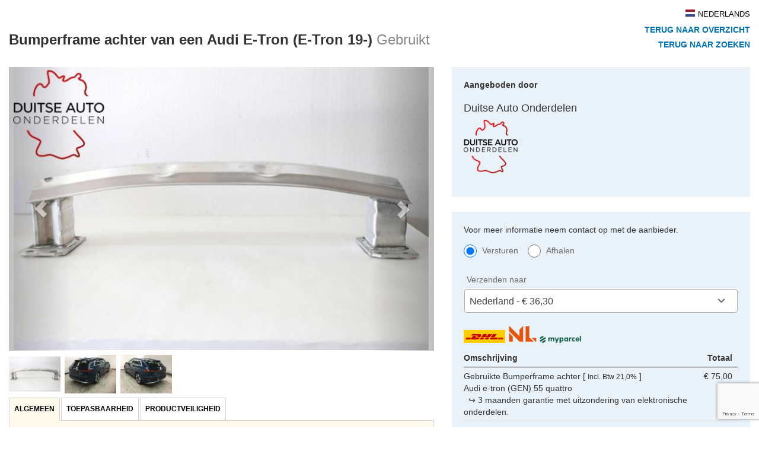

--- FILE ---
content_type: text/html; charset=utf-8
request_url: https://www.onderdelenlijn.nl/auto-onderdelen-voorraad/onderdeel/merk/audi/model/e-tron/onderdeel/bumperframe-achter/onderdeelid/16909511/leverancier/101361/
body_size: 23251
content:


<!DOCTYPE html>
<html id="html" data-node="lbs01" lang="nl" data-recordtype="1" data-recordid="16909511">
<head id="head" data-generated="941"><meta charset="utf-8" /><title>
	Bumperframe achter Audi e-tron 55 quattro - 4KE807309C OEM
</title><meta property="og:type" content="product" /><meta name="viewport" content="width=device-width, initial-scale=1.0" /><meta name="mobile-web-app-capable" content="yes" /><meta name="apple-mobile-web-app-status-bar-style" content="black-translucent" /><meta name="format-detection" content="telephone=yes" /><meta name="theme-color" content="#90C049" /><meta name="description" content="Gebruikte Audi E-Tron Bumperframe achter Artikelnummer 4KE807309C Merk onderdeel OEM Garantie 3 mnd, Bouwjaar 2020, Classificatiecode A1, Deuren 4Dr, Uitvoering SUV Aangeboden door Duitse Auto Onderdelen" /><meta property="og:description" content="Gebruikte Audi E-Tron Bumperframe achter Artikelnummer 4KE807309C Merk onderdeel OEM Garantie 3 mnd, Bouwjaar 2020, Classificatiecode A1, Deuren 4Dr, Uitvoering SUV Aangeboden door Duitse Auto Onderdelen" /><meta name="keywords" content="Audi E-Tron, Bumperframe achter, Bumperframes achter, Audi E-Tron Bumperframe achter, Audi, e-tron (GEN), E-tron (GEN), SUV, 2018, 55 quattro, SUV, Elektrisch, 300kW (408pk), 4x4, EASA; EAWA, 2018-09, informatie, bestellen, Garantie 3 mnd, Bouwjaar 2020, Artikelnummer 4KE807309C, Classificatiecode A1, Deuren 4Dr, Uitvoering SUV, Merk onderdeel OEM, Duitse Auto Onderdelen" /><meta property="fb:app_id" content="360329930719536" /><meta property="og:site_name" content="de Onderdelenlijn" /><meta property="og:title" content="Bumperframe achter Audi e-tron 55 quattro - 4KE807309C OEM" /><meta property="og:image" content="https://cdn.onderdelenlijn.nl/parts/101361/16909511/large/b2da7ac0-7d8d-4cc6-9456-3e7e8a99c6c6.jpg" /><meta property="og:image" content="https://cdn.onderdelenlijn.nl/parts/101361/16909511/large/42a90be2-391b-44eb-acd1-26fc04b2cb6c.jpg" /><meta property="og:image" content="https://cdn.onderdelenlijn.nl/parts/101361/16909511/large/c207969a-4417-4b04-8c42-abc061f26c5c.jpg" /><link rel="shortcut icon" href="/images/favicon.png" type="image/png" /><link rel="apple-touch-icon" href="/images/apple-touch-icon.png" /><meta property="og:url" content="https://www.onderdelenlijn.nl/auto-onderdelen-voorraad/onderdeel/onderdeelnummer/4ke807309c/onderdeel/bumperframe-achter/onderdeelid/16909511/" /><link rel="canonical" href="https://www.onderdelenlijn.nl/auto-onderdelen-voorraad/onderdeel/onderdeelnummer/4ke807309c/onderdeel/bumperframe-achter/onderdeelid/16909511/" /><link rel="alternate" href="https://www.proxyparts.de/autoersatzteilvorrat/teil/marke/audi/modell/e-tron/ersatzteil/stossstangetrager-hinten/ersatzteilid/16909511/lieferant/101361/" hreflang="de-DE" /><link rel="alternate" href="https://www.proxyparts.com/car-parts-stock/information/make/audi/model/e-tron/part/rear-bumper-frame/partid/16909511/supplier/101361/" hreflang="en-GB" /><link rel="alternate" href="https://www.proxyparts.com/car-parts-stock/information/make/audi/model/e-tron/part/rear-bumper-frame/partid/16909511/supplier/101361/" hreflang="en-US" /><link rel="alternate" href="https://www.proxyparts.es/stock-de-piezas/pieza/marca/audi/modelo/e-tron/pieza/marco-de-parachoques-detras/id-de-la-pieza/16909511/distribuidor/101361/" hreflang="es-ES" /><link rel="alternate" href="https://www.proxyparts.fr/stock-de-pieces-auto/composante/mearque/audi/modele/e-tron/piece/cadre-pare-chocs-arriere/id-piece/16909511/fournisseur/101361/" hreflang="fr-BE" /><link rel="alternate" href="https://www.proxyparts.fr/stock-de-pieces-auto/composante/mearque/audi/modele/e-tron/piece/cadre-pare-chocs-arriere/id-piece/16909511/fournisseur/101361/" hreflang="fr-FR" /><link rel="alternate" href="https://www.onderdelenlijn.nl/auto-onderdelen-voorraad/onderdeel/merk/audi/model/e-tron/onderdeel/bumperframe-achter/onderdeelid/16909511/leverancier/101361/" hreflang="nl-BE" /><link rel="alternate" href="https://www.onderdelenlijn.nl/auto-onderdelen-voorraad/onderdeel/merk/audi/model/e-tron/onderdeel/bumperframe-achter/onderdeelid/16909511/leverancier/101361/" hreflang="nl-NL" /><link rel="alternate" href="https://www.proxyparts.pl/magazyn-czesci/czesc/marka/audi/model/e-tron/czesc/rama-zderzaka-tyl/id-czesci/16909511/dostawca/101361/" hreflang="pl-PL" /><link rel="alternate" href="https://www.proxyparts.se/bildelar-lager/information/varumarke/audi/modell/e-tron/elemento/stotfangarram-bak/del-id/16909511/proveedor/101361/" hreflang="sv-SE" /><link rel="alternate" href="https://www.proxyparts.com/car-parts-stock/information/make/audi/model/e-tron/part/rear-bumper-frame/partid/16909511/supplier/101361/" hreflang="x-default" /><link href="/stylesheets/base.css?4" rel="stylesheet" property="stylesheet" type="text/css" /><link href="/stylesheets/fontawesome/fontawesome.min.css?4" rel="stylesheet" property="stylesheet" type="text/css" /><link href="/stylesheets/fontawesome/solid.css?4" rel="stylesheet" property="stylesheet" type="text/css" /><script>(function(w,d,s,l,i){w[l]=w[l]||[];w[l].push({'gtm.start':new Date().getTime(),event:'gtm.js'});var f=d.getElementsByTagName(s)[0],j=d.createElement(s),dl=l!='dataLayer'?'&l='+l:'';j.async=true;j.src='https://www.googletagmanager.com/gtm.js?id='+i+dl;f.parentNode.insertBefore(j,f);})(window,document,'script','dataLayer','GTM-N64KKJP');</script></head>
<body id="body" class="detail-page onderdelenlijn">
    
<noscript><iframe src="https://www.googletagmanager.com/ns.html?id=GTM-N64KKJP" height="0" width="0" style="display:none;visibility:hidden"></iframe></noscript>
    <form method="post" action="/auto-onderdelen-voorraad/onderdeel/merk/audi/model/e-tron/onderdeel/bumperframe-achter/onderdeelid/16909511/leverancier/101361/" id="form">
<div class="aspNetHidden">
<input type="hidden" name="__EVENTTARGET" id="__EVENTTARGET" value="" />
<input type="hidden" name="__EVENTARGUMENT" id="__EVENTARGUMENT" value="" />
<input type="hidden" name="__LASTFOCUS" id="__LASTFOCUS" value="" />
<input type="hidden" name="__VIEWSTATE" id="__VIEWSTATE" value="/wEPDwULLTIxMDE2NDkzNDdkGAEFHl9fQ29udHJvbHNSZXF1aXJlUG9zdEJhY2tLZXlfXxYBBRFtJG1wYyRjYmVtYWlsY29weYd9sGCo2y5k2GQ/xjvxk6RIed4RTH60BI91+SOvHAFy" />
</div>

<div id="online" class="container-fluid iframe"><li class="navbar-language"><a title="Nederlands" class="current-language" data-culture="nl" target="_self"><img title="Nederlands" class="img-responsive" width="40" height="30" src="/images/flags/icon_language_nl.svg" alt="Nederlands" /><span>Nederlands</span></a><ul class="nav-language-list hidden"><li><a title="English" data-culture="en" href="https://www.proxyparts.com/car-parts-stock/information/make/audi/model/e-tron/part/rear-bumper-frame/partid/16909511/supplier/101361/" target="_self"><img title="English" class="img-responsive" width="40" height="30" src="/images/flags/icon_language_en.svg" alt="English" /><span>English</span></a></li><li><a title="Français" data-culture="fr" href="https://www.proxyparts.fr/stock-de-pieces-auto/composante/mearque/audi/modele/e-tron/piece/cadre-pare-chocs-arriere/id-piece/16909511/fournisseur/101361/" target="_self"><img title="Français" class="img-responsive" width="40" height="30" src="/images/flags/icon_language_fr.svg" alt="Français" /><span>Français</span></a></li><li><a title="Deutsch" data-culture="de" href="https://www.proxyparts.de/autoersatzteilvorrat/teil/marke/audi/modell/e-tron/ersatzteil/stossstangetrager-hinten/ersatzteilid/16909511/lieferant/101361/" target="_self"><img title="Deutsch" class="img-responsive" width="40" height="30" src="/images/flags/icon_language_de.svg" alt="Deutsch" /><span>Deutsch</span></a></li><li><a title="Polski" data-culture="pl" href="https://www.proxyparts.pl/magazyn-czesci/czesc/marka/audi/model/e-tron/czesc/rama-zderzaka-tyl/id-czesci/16909511/dostawca/101361/" target="_self"><img title="Polski" class="img-responsive" width="40" height="30" src="/images/flags/icon_language_pl.svg" alt="Polski" /><span>Polski</span></a></li><li><a title="Svenska" data-culture="se" href="https://www.proxyparts.se/bildelar-lager/information/varumarke/audi/modell/e-tron/elemento/stotfangarram-bak/del-id/16909511/proveedor/101361/" target="_self"><img title="Svenska" class="img-responsive" width="40" height="30" src="/images/flags/icon_language_se.svg" alt="Svenska" /><span>Svenska</span></a></li><li><a title="Español" data-culture="es" href="https://www.proxyparts.es/stock-de-piezas/pieza/marca/audi/modelo/e-tron/pieza/marco-de-parachoques-detras/id-de-la-pieza/16909511/distribuidor/101361/" target="_self"><img title="Español" class="img-responsive" width="40" height="30" src="/images/flags/icon_language_es.svg" alt="Español" /><span>Español</span></a></li></ul></li><div class="row"><div class="col-xs-12"><div class="row"><div class="col-xs-12 col-md-9"><h1>Bumperframe achter van een Audi E-Tron (E-Tron 19-) <span class="grey">Gebruikt</span></h1></div><div class="col-xs-12 col-md-3"><div class="submenu-links"><a title="Terug naar  overzicht" class="back nav-category" page-id="3.3" href="/auto-onderdelen-voorraad/magazijn/merk/audi/model/e-tron/onderdeel/bumperframe-achter/leverancier/101361/" target="_self">Terug naar overzicht</a><a title="Terug naar zoeken" class="back nav-search" page-id="3.3" href="/auto-onderdelen-voorraad/zoeken/merk/audi/model/e-tron/leverancier/101361/" target="_self">Terug naar zoeken</a></div></div></div><div class="row margin-top-10 margin-bottom-15"><div class="col-xs-12 col-md-7"><div id="carousel-gallery" class="carousel" data-ride="carousel" data-interval="false"><div class="gallery-bigs"><div class="carousel-inner"><a class="gallery-big item active"><img title="Bumperframe achter van een Audi e-tron (GEN) 55 quattro 2020" class="img-responsive" loading="lazy" width="700" height="525" src="https://cdn.onderdelenlijn.nl/parts/101361/16909511/large/b2da7ac0-7d8d-4cc6-9456-3e7e8a99c6c6.jpg" alt="Bumperframe achter van een Audi e-tron (GEN) 55 quattro 2020" /></a><a class="gallery-big item"><img title="Bumperframe achter van een Audi e-tron (GEN) 55 quattro 2020" class="img-responsive" loading="lazy" width="700" height="525" src="https://cdn.onderdelenlijn.nl/parts/101361/16909511/large/42a90be2-391b-44eb-acd1-26fc04b2cb6c.jpg" alt="Bumperframe achter van een Audi e-tron (GEN) 55 quattro 2020" /></a><a class="gallery-big item"><img title="Bumperframe achter van een Audi e-tron (GEN) 55 quattro 2020" class="img-responsive" loading="lazy" width="700" height="525" src="https://cdn.onderdelenlijn.nl/parts/101361/16909511/large/c207969a-4417-4b04-8c42-abc061f26c5c.jpg" alt="Bumperframe achter van een Audi e-tron (GEN) 55 quattro 2020" /></a></div><div class="btn-block"><a class="left carousel-control" href="#carousel-gallery" role="button" data-slide="prev"><span class="glyphicon glyphicon-chevron-left"></span></a><a class="right carousel-control" href="#carousel-gallery" role="button" data-slide="next"><span class="glyphicon glyphicon-chevron-right"></span></a></div></div><div class="row"><div class="col-xs-12"><div class="gallery-thumbs nth-margin"><a class="gallery-thumb" data-target="#carousel-gallery" data-slide-to="0" href="javascript:return void(0);"><img title="Bumperframe achter van een Audi e-tron (GEN) 55 quattro 2020" class="img-responsive" loading="lazy" width="100" height="75" src="https://cdn.onderdelenlijn.nl/parts/101361/16909511/small/b2da7ac0-7d8d-4cc6-9456-3e7e8a99c6c6.jpg" alt="Bumperframe achter van een Audi e-tron (GEN) 55 quattro 2020" /></a><a class="gallery-thumb" data-target="#carousel-gallery" data-slide-to="1" href="javascript:return void(0);"><img title="Bumperframe achter van een Audi e-tron (GEN) 55 quattro 2020" class="img-responsive" loading="lazy" width="100" height="75" src="https://cdn.onderdelenlijn.nl/parts/101361/16909511/small/42a90be2-391b-44eb-acd1-26fc04b2cb6c.jpg" alt="Bumperframe achter van een Audi e-tron (GEN) 55 quattro 2020" /></a><a class="gallery-thumb" data-target="#carousel-gallery" data-slide-to="2" href="javascript:return void(0);"><img title="Bumperframe achter van een Audi e-tron (GEN) 55 quattro 2020" class="img-responsive" loading="lazy" width="100" height="75" src="https://cdn.onderdelenlijn.nl/parts/101361/16909511/small/c207969a-4417-4b04-8c42-abc061f26c5c.jpg" alt="Bumperframe achter van een Audi e-tron (GEN) 55 quattro 2020" /></a></div></div></div></div><div id="pnlpremium"><ul class="nav nav-tabs" role="tablist"><li role="tab" class="active"><a href="#tabGeneral" data-toggle="tab" title="">Algemeen</a></li><li role="tab"><a href="#tabExchange" data-toggle="tab" title="">Toepasbaarheid</a></li><li role="tab"><a href="#tabGpsr" data-toggle="tab" title="">Productveiligheid</a></li></ul><div class="tab-content"><div id="tabGeneral" class="tab-pane fade in active"><div class="nav-tabs-content-container "><dl class="dl-horizontal"><dt>Onderdeel</dt><dd>Gebruikte Bumperframe achter</dd></dl><dl class="dl-horizontal highlight" title='InternetID: 13'><dt>InternetID</dt><dd>13</dd></dl><dl class="dl-horizontal price"><dt>Prijs</dt><dd>€ 75,00 Inclusief 21,00% btw per stuk<span class="pricealt block">€ 61,98 Exclusief btw</span><div class="row"><div class="col-xs-12 col-sm-12 col-md-12 col-lg-3 margin-top-10"><a title="Bestellen" class="button green small shop hidden-lg block" target="_self">Bestellen <i class='fas fa-shopping-cart'></i></a></div><div class="col-xs-12 col-sm-12 col-md-12 col-lg-3 margin-top-10"><a title="Contact" class="button orange small contact hidden-lg block" target="_self">Contact</a></div></div></dd></dl><dl class="dl-horizontal" title='Garantie: 3 mnd'><dt>Garantie</dt><dd>3 mnd</dd><dd>met uitzondering van elektronische onderdelen.</dd></dl><hr><dl class="dl-horizontal" title='Locatie: HALAC'><dt>Locatie</dt><dd>HALAC</dd></dl><dl class="dl-horizontal" title='Bouwjaar: 2020'><dt>Bouwjaar</dt><dd>2020</dd></dl><dl class="dl-horizontal" title='Artikelnummer: 4KE807309C'><dt>Artikelnummer</dt><dd><a title="Bumperframes achter met Artikelnummer '4KE807309C' zoeken" class="search-code" href="/auto-onderdelen-voorraad/magazijn/onderdeelnummer/4ke807309c/onderdeel/bumperframe-achter/leverancier/101361/" target="_self">4KE807309C</a></dd></dl><dl class="dl-horizontal hidden-xs"><dt>Specificatiecode</dt><dd>-</dd></dl><dl class="dl-horizontal" title='Classificatiecode: A1 geen roest en geen beschadiging (met een poetsbeurt als nieuw)'><dt>Classificatiecode</dt><dd>A1</dd><dd><ul><li>geen roest en geen beschadiging (met een poetsbeurt als nieuw)</li></ul></dd></dl><dl class="dl-horizontal" title='Deuren: 4Dr'><dt>Deuren</dt><dd>4Dr</dd></dl><dl class="dl-horizontal" title='Uitvoering: SUV'><dt>Uitvoering</dt><dd>SUV</dd></dl><dl class="dl-horizontal" title='Merk onderdeel: OEM'><dt>Merk onderdeel</dt><dd>OEM</dd></dl><dl class="dl-horizontal" title='Tellerstand: 38 km'><dt>Tellerstand</dt><dd>38 km</dd></dl><dl class="dl-horizontal" title='Materiaal: Aluminium'><dt>Materiaal</dt><dd>Aluminium</dd></dl><dl class="dl-horizontal"><dt>Bijzonderheden</dt><dd>NEW - TAKE OFF !!! <br /><br />Gedemonteerd uit een schadevrije auto met een kilometerstand onder de 50 km. <br />Dismantled from a damage-free car with mileage under 50 km.</dd></dl><dl class="dl-horizontal"><dt>Voertuignummer</dt><dd>V2</dd></dl><dl class="dl-horizontal"><dt>Chassisnummer (VIN)</dt><dd>WAUZZZXXXXXX****X</dd></dl><hr><dl class="dl-horizontal"><dt>Donor voertuig</dt><dd><a href="/voertuigen/gegevens/7766124/sloopvoertuig-audi-e-tron-2020/" target="_blank"><img title="Foto donor auto" class="donor img-responsive" width="100" height="75" src="https://cdn.onderdelenlijn.nl/vehicles/101361/7766124/small/2ca24cfe-acaa-4859-b5bf-41c19156d3e4.jpg" alt="Foto donor auto" /><span class="block">Gedemonteerd van een Audi e-tron (GEN) 55 quattro</span><span class="block grey">SUV, Elektrisch, 300kW (408pk), 4x4, EASA; EAWA, 2018-09</span><a title="Meer gedemonteerde onderdelen van de donor auto" class="button blue small block margin-top-10" href="/auto-onderdelen-voorraad/zoeken/carid/7766124/leverancier/101361/" target="_self">Alle gedemonteerde onderdelen</a></a></dd></dl><hr><dl class="dl-horizontal"><dt></dt><dd><div><a title="Delen via Facebook" class="social-share-icon social-share-icon-facebook" rel="nofollow tooltip" data-placement="top" href="https://www.facebook.com/sharer.php?u=https://www.onderdelenlijn.nl/auto-onderdelen-voorraad/onderdeel/merk/audi/model/e-tron/onderdeel/bumperframe-achter/onderdeelid/16909511/leverancier/101361/" target="_blank">Facebook</a><a title="Delen via X" class="social-share-icon social-share-icon-twitter" rel="nofollow tooltip" data-placement="top" href="https://x.com/intent/tweet?url=https://www.onderdelenlijn.nl/auto-onderdelen-voorraad/onderdeel/merk/audi/model/e-tron/onderdeel/bumperframe-achter/onderdeelid/16909511/leverancier/101361/&amp;text=" target="_blank">Twitter</a><a title="Delen via LinkedIn" class="social-share-icon social-share-icon-linkedin" rel="nofollow tooltip" data-placement="top" href="https://www.linkedin.com/shareArticle?url=https://www.onderdelenlijn.nl/auto-onderdelen-voorraad/onderdeel/merk/audi/model/e-tron/onderdeel/bumperframe-achter/onderdeelid/16909511/leverancier/101361/&amp;title=" target="_blank">LinkedIn</a><a title="Delen via WhatsApp" class="social-share-icon social-share-icon-whatsapp" rel="nofollow tooltip" data-placement="top" href="https://wa.me/?text=https://www.onderdelenlijn.nl/auto-onderdelen-voorraad/onderdeel/merk/audi/model/e-tron/onderdeel/bumperframe-achter/onderdeelid/16909511/leverancier/101361/" target="_blank">WhatsApp</a><a title="Delen via Telegram" class="social-share-icon social-share-icon-telegram" rel="nofollow tooltip" data-placement="top" href="https://telegram.me/share/url?url=https://www.onderdelenlijn.nl/auto-onderdelen-voorraad/onderdeel/merk/audi/model/e-tron/onderdeel/bumperframe-achter/onderdeelid/16909511/leverancier/101361/&amp;text=" target="_blank">Telegram</a></div></dd></dl></div></div><div id="tabExchange" class="tab-pane fade in"><div class="nav-tabs-content-container "><p>Dit onderdeel is mogelijk toepasbaar op de volgende types.</p><dl><dt>Audi E-tron (GEN)</dt><dd><button id="type-content-0" class="collapsible" onclick="return false">55 quattro</button><div class="collapsiblecontent type-content-0"><dl><dt></dt><dd>55 quattro, SUV, Elektrisch, 300kW (408pk), 4x4, EASA; EAWA, 2018-09</dd></dl></div></dd><dd><button id="type-content-1" class="collapsible" onclick="return false">50 quattro</button><div class="collapsiblecontent type-content-1"><dl><dt></dt><dd>50 quattro, SUV, Elektrisch, 230kW (313pk), 4x4, EAWA; EASB, 2019-09</dd></dl></div></dd></dl><dl><dt>Audi E-Tron S (GEN)</dt><dd><button id="type-content-2" class="collapsible" onclick="return false">S 71 kWh</button><div class="collapsiblecontent type-content-2"><dl><dt></dt><dd>S 71 kWh, SUV, Elektrisch, 226kW (307pk), 4x4, 2020-09</dd></dl></div></dd><dd><button id="type-content-3" class="collapsible" onclick="return false">Quattro 95 kWh</button><div class="collapsiblecontent type-content-3"><dl><dt></dt><dd>Quattro 95 kWh, SUV, Elektrisch, 370kW (503pk), 4x4, EAVA, 2020-09</dd></dl></div></dd></dl><dl><dt>Audi E-Tron S Sportback (GEA)</dt><dd><button id="type-content-4" class="collapsible" onclick="return false">S</button><div class="collapsiblecontent type-content-4"><dl><dt></dt><dd>S, SUV, Elektrisch, 226kW (307pk), 4x4, 2020-09</dd><dd>S, SUV, Elektrisch, 370kW (503pk), 4x4, EATA; EAUA; EAVA, 2020-09</dd></dl></div></dd></dl><dl><dt>Audi E-tron Sportback (GEA)</dt><dd><button id="type-content-5" class="collapsible" onclick="return false">55</button><div class="collapsiblecontent type-content-5"><dl><dt></dt><dd>55, SUV, Elektrisch, 300kW (408pk), 4x4, EASA; EAWA, 2019-09</dd></dl></div></dd><dd><button id="type-content-6" class="collapsible" onclick="return false">50</button><div class="collapsiblecontent type-content-6"><dl><dt></dt><dd>50, SUV, Elektrisch, 230kW (313pk), 4x4, EAWA; EASB, 2019-09</dd></dl></div></dd></dl></div></div><div id="tabGpsr" class="tab-pane fade in"><div class="nav-tabs-content-container "><h5>Verantwoordelijk marktdeelnemer in de EU</h5><dl class="dl-horizontal"><dt>Bedrijfsnaam</dt><dd>Audi A.G. </dd><dt>Adres</dt><dd>Auto-Union-Straße 1 <br/>D-85057, Ingolstadt<br/>Duitsland</dd><dt>Website</dt><dd>www.audi.com</dd></dl><h5>Informatie</h5><p>Audi Sustainable Part.<br/> This part comes from an accident-free vehicle with less than 100 km on the odometer. It was disassembled at Audi AG's factory recycling facility and meets the manufacturer's strict internal quality control criteria.</p></div></div></div></div></div><div class="col-xs-12 col-md-5" id="contact"><div class="company-info"><div class="row"><div class="col-xs-12"><span class="block bold">Aangeboden door</span><h2 class="alternative" data-debiteurid=101361>Duitse Auto Onderdelen</h2><img title="Duitse Auto Onderdelen" class="logo mb20 img-responsive" width="200" height="197" src="https://cdn.onderdelenlijn.nl/collections/suppliers/101361.png" alt="Duitse Auto Onderdelen" /></div></div></div><div class="row"><div class="col-xs-12"><div class="ideal company-info"><p>Voor meer informatie neem contact op met de aanbieder.</p><div id="upideal"><div id="uppideal" style="display:none;"><div class="updatecontainer"><div class="updatecontent"><span>Uw opdracht wordt uitgevoerd, moment a.u.b.</span><div class="updateimage"></div></div></div></div><div class="form"><div class="row"><div class="col-xs-12 field-container"><table id="objshippingtype" class="rbl"><tr><td><div class="field-container"><input id="objshippingtype_0" type="radio" name="m$mpc$objshippingtype" value="1" checked="checked" onchange="__doPostBack('objshippingtype_0','')" type="text/javascript" /><label for="objshippingtype_0"><span></span>Versturen</label></div></td><td><div class="field-container"><input id="objshippingtype_1" type="radio" name="m$mpc$objshippingtype" value="2" onchange="__doPostBack('objshippingtype_1','')" type="text/javascript" /><label for="objshippingtype_1"><span></span>Afhalen</label></div></td></tr></table></div></div><div class="row"><div class="col-xs-12 field-container"><label for="objtransportcountry" title="Verzenden naar" class="caps-label">Verzenden naar</label><select name="m$mpc$objtransportcountry" onchange="javascript:setTimeout('__doPostBack(\'m$mpc$objtransportcountry\',\'\')', 0)" id="objtransportcountry" class="select2"><option value="4">Afghanistan - In overleg</option><option value="248">Alandeilanden - In overleg</option><option value="8">Albani&#235; - In overleg</option><option value="12">Algerije - In overleg</option><option value="16">Amerikaans Samoa - In overleg</option><option value="581">Amerikaanse kleinere afgelegen eilanden - In overleg</option><option value="850">Amerikaanse Maagdeneilanden - In overleg</option><option value="20">Andorra - In overleg</option><option value="24">Angola - In overleg</option><option value="660">Anguilla - In overleg</option><option value="10">Antarctica - In overleg</option><option value="28">Antigua en Barbuda - In overleg</option><option value="32">Argentini&#235; - In overleg</option><option value="51">Armeni&#235; - In overleg</option><option value="533">Aruba - In overleg</option><option value="36">Australi&#235; - In overleg</option><option value="31">Azerbeidzjan - In overleg</option><option value="44">Bahama’s - In overleg</option><option value="48">Bahrein - In overleg</option><option value="50">Bangladesh - In overleg</option><option value="52">Barbados - In overleg</option><option value="56">Belgi&#235; - € 48,40</option><option value="84">Belize - In overleg</option><option value="204">Benin - In overleg</option><option value="60">Bermuda - In overleg</option><option value="64">Bhutan - In overleg</option><option value="68">Bolivia - In overleg</option><option value="70">Bosni&#235; en Herzegovina - In overleg</option><option value="72">Botswana - In overleg</option><option value="74">Bouveteiland - In overleg</option><option value="76">Brazili&#235; - In overleg</option><option value="86">Britse Gebieden in de Indische Oceaan - In overleg</option><option value="92">Britse Maagdeneilanden - In overleg</option><option value="96">Brunei - In overleg</option><option value="100">Bulgarije - In overleg</option><option value="854">Burkina Faso - In overleg</option><option value="108">Burundi - In overleg</option><option value="116">Cambodja - In overleg</option><option value="124">Canada - In overleg</option><option value="535">Caribisch Nederland - In overleg</option><option value="136">Caymaneilanden - In overleg</option><option value="140">Centraal-Afrikaanse Republiek - In overleg</option><option value="152">Chili - In overleg</option><option value="156">China - In overleg</option><option value="162">Christmaseiland - In overleg</option><option value="166">Cocoseilanden - In overleg</option><option value="170">Colombia - In overleg</option><option value="174">Comoren - In overleg</option><option value="178">Congo - In overleg</option><option value="180">Congo-Kinshasa - In overleg</option><option value="184">Cookeilanden - In overleg</option><option value="188">Costa Rica - In overleg</option><option value="192">Cuba - In overleg</option><option value="531">Cura&#231;ao - In overleg</option><option value="196">Cyprus - In overleg</option><option value="208">Denemarken - In overleg</option><option value="262">Djibouti - In overleg</option><option value="212">Dominica - In overleg</option><option value="214">Dominicaanse Republiek - In overleg</option><option value="276">Duitsland - € 48,40</option><option value="218">Ecuador - In overleg</option><option value="818">Egypte - In overleg</option><option value="222">El Salvador - In overleg</option><option value="226">Equatoriaal-Guinea - In overleg</option><option value="232">Eritrea - In overleg</option><option value="233">Estland - In overleg</option><option value="231">Ethiopi&#235; - In overleg</option><option value="234">Faer&#246;er - In overleg</option><option value="238">Falklandeilanden - In overleg</option><option value="242">Fiji - In overleg</option><option value="608">Filipijnen - In overleg</option><option value="246">Finland - In overleg</option><option value="250">Frankrijk - € 60,50</option><option value="260">Franse Gebieden in de zuidelijke Indische Oceaan - In overleg</option><option value="254">Frans-Guyana - In overleg</option><option value="258">Frans-Polynesi&#235; - In overleg</option><option value="266">Gabon - In overleg</option><option value="270">Gambia - In overleg</option><option value="268">Georgi&#235; - In overleg</option><option value="288">Ghana - In overleg</option><option value="292">Gibraltar - In overleg</option><option value="308">Grenada - In overleg</option><option value="300">Griekenland - In overleg</option><option value="304">Groenland - In overleg</option><option value="312">Guadeloupe - In overleg</option><option value="316">Guam - In overleg</option><option value="320">Guatemala - In overleg</option><option value="831">Guernsey - In overleg</option><option value="324">Guinee - In overleg</option><option value="624">Guinee-Bissau - In overleg</option><option value="328">Guyana - In overleg</option><option value="332">Ha&#239;ti - In overleg</option><option value="334">Heard- en McDonaldeilanden - In overleg</option><option value="340">Honduras - In overleg</option><option value="348">Hongarije - € 60,50</option><option value="344">Hongkong - In overleg</option><option value="372">Ierland - In overleg</option><option value="352">IJsland - In overleg</option><option value="356">India - In overleg</option><option value="360">Indonesi&#235; - In overleg</option><option value="368">Irak - In overleg</option><option value="364">Iran - In overleg</option><option value="833">Isle of Man - In overleg</option><option value="376">Isra&#235;l - In overleg</option><option value="380">Itali&#235; - € 60,50</option><option value="384">Ivoorkust - In overleg</option><option value="388">Jamaica - In overleg</option><option value="392">Japan - In overleg</option><option value="887">Jemen - In overleg</option><option value="832">Jersey - In overleg</option><option value="400">Jordani&#235; - In overleg</option><option value="132">Kaapverdi&#235; - In overleg</option><option value="120">Kameroen - In overleg</option><option value="398">Kazachstan - In overleg</option><option value="404">Kenia - In overleg</option><option value="417">Kirgizi&#235; - In overleg</option><option value="296">Kiribati - In overleg</option><option value="414">Koeweit - In overleg</option><option value="999">Kosovo - In overleg</option><option value="191">Kroati&#235; - In overleg</option><option value="418">Laos - In overleg</option><option value="426">Lesotho - In overleg</option><option value="428">Letland - In overleg</option><option value="422">Libanon - In overleg</option><option value="430">Liberia - In overleg</option><option value="434">Libi&#235; - In overleg</option><option value="438">Liechtenstein - In overleg</option><option value="440">Litouwen - In overleg</option><option value="442">Luxemburg - In overleg</option><option value="446">Macao SAR van China - In overleg</option><option value="807">Macedoni&#235; - In overleg</option><option value="450">Madagaskar - In overleg</option><option value="454">Malawi - In overleg</option><option value="462">Maldiven - In overleg</option><option value="458">Maleisi&#235; - In overleg</option><option value="466">Mali - In overleg</option><option value="470">Malta - In overleg</option><option value="504">Marokko - In overleg</option><option value="584">Marshalleilanden - In overleg</option><option value="474">Martinique - In overleg</option><option value="478">Mauritani&#235; - In overleg</option><option value="480">Mauritius - In overleg</option><option value="175">Mayotte - In overleg</option><option value="484">Mexico - In overleg</option><option value="583">Micronesi&#235; - In overleg</option><option value="498">Moldavi&#235; - In overleg</option><option value="492">Monaco - In overleg</option><option value="496">Mongoli&#235; - In overleg</option><option value="499">Montenegro - In overleg</option><option value="500">Montserrat - In overleg</option><option value="508">Mozambique - In overleg</option><option value="104">Myanmar - In overleg</option><option value="516">Namibi&#235; - In overleg</option><option value="520">Nauru - In overleg</option><option selected="selected" value="528">Nederland - € 36,30</option><option value="524">Nepal - In overleg</option><option value="558">Nicaragua - In overleg</option><option value="540">Nieuw-Caledoni&#235; - In overleg</option><option value="554">Nieuw-Zeeland - In overleg</option><option value="562">Niger - In overleg</option><option value="566">Nigeria - In overleg</option><option value="570">Niue - In overleg</option><option value="580">Noordelijke Marianeneilanden - In overleg</option><option value="408">Noord-Korea - In overleg</option><option value="578">Noorwegen - In overleg</option><option value="574">Norfolkeiland - In overleg</option><option value="800">Oeganda - In overleg</option><option value="804">Oekra&#239;ne - In overleg</option><option value="860">Oezbekistan - In overleg</option><option value="512">Oman - In overleg</option><option value="40">Oostenrijk - € 60,50</option><option value="626">Oost-Timor - In overleg</option><option value="586">Pakistan - In overleg</option><option value="585">Palau - In overleg</option><option value="275">Palestijns Gebied - In overleg</option><option value="591">Panama - In overleg</option><option value="598">Papoea-Nieuw-Guinea - In overleg</option><option value="600">Paraguay - In overleg</option><option value="604">Peru - In overleg</option><option value="612">Pitcairn - In overleg</option><option value="616">Polen - € 60,50</option><option value="620">Portugal - In overleg</option><option value="630">Puerto Rico - In overleg</option><option value="634">Qatar - In overleg</option><option value="638">R&#233;union - In overleg</option><option value="642">Roemeni&#235; - In overleg</option><option value="643">Rusland - In overleg</option><option value="646">Rwanda - In overleg</option><option value="652">Saint Barth&#233;lemy - In overleg</option><option value="659">Saint Kitts en Nevis - In overleg</option><option value="662">Saint Lucia - In overleg</option><option value="666">Saint Pierre en Miquelon - In overleg</option><option value="670">Saint Vincent en de Grenadines - In overleg</option><option value="90">Salomonseilanden - In overleg</option><option value="882">Samoa - In overleg</option><option value="674">San Marino - In overleg</option><option value="678">Sao Tom&#233; en Principe - In overleg</option><option value="682">Saoedi-Arabi&#235; - In overleg</option><option value="686">Senegal - In overleg</option><option value="688">Servi&#235; - In overleg</option><option value="690">Seychellen - In overleg</option><option value="694">Sierra Leone - In overleg</option><option value="702">Singapore - In overleg</option><option value="663">Sint Maarten (Frans) - In overleg</option><option value="534">Sint Maarten (Nederlands) - In overleg</option><option value="654">Sint-Helena - In overleg</option><option value="705">Sloveni&#235; - In overleg</option><option value="703">Slowakije - In overleg</option><option value="729">Soedan - In overleg</option><option value="706">Somali&#235; - In overleg</option><option value="724">Spanje - € 60,50</option><option value="144">Sri Lanka - In overleg</option><option value="740">Suriname - In overleg</option><option value="744">Svalbard en Jan Mayen - In overleg</option><option value="748">Swaziland - In overleg</option><option value="760">Syri&#235; - In overleg</option><option value="762">Tadzjikistan - In overleg</option><option value="158">Taiwan - In overleg</option><option value="834">Tanzania - In overleg</option><option value="764">Thailand - In overleg</option><option value="768">Togo - In overleg</option><option value="772">Tokelau - In overleg</option><option value="776">Tonga - In overleg</option><option value="780">Trinidad en Tobago - In overleg</option><option value="148">Tsjaad - In overleg</option><option value="203">Tsjechi&#235; - € 60,50</option><option value="788">Tunesi&#235; - In overleg</option><option value="792">Turkije - In overleg</option><option value="795">Turkmenistan - In overleg</option><option value="796">Turks- en Caicoseilanden - In overleg</option><option value="798">Tuvalu - In overleg</option><option value="858">Uruguay - In overleg</option><option value="548">Vanuatu - In overleg</option><option value="336">Vaticaanstad - In overleg</option><option value="862">Venezuela - In overleg</option><option value="826">Verenigd Koninkrijk - In overleg</option><option value="784">Verenigde Arabische Emiraten - In overleg</option><option value="840">Verenigde Staten - In overleg</option><option value="704">Vietnam - In overleg</option><option value="876">Wallis en Futuna - In overleg</option><option value="732">Westelijke Sahara - In overleg</option><option value="112">Wit-Rusland - In overleg</option><option value="894">Zambia - In overleg</option><option value="716">Zimbabwe - In overleg</option><option value="728">Zuid Soedan - In overleg</option><option value="710">Zuid-Afrika - In overleg</option><option value="239">Zuid-Georgi&#235; en Zuidelijke Sandwicheilanden - In overleg</option><option value="410">Zuid-Korea - In overleg</option><option value="752">Zweden - € 60,50</option><option value="756">Zwitserland - In overleg</option><option value="" disabled="disabled"></option><option value="Send">Overige - Niet beschikbaar</option></select></div></div></div><div class="carrier-options"><img title="DHL" class="imagefitcontainer img-responsive" rel="tooltip" loading="lazy" width="100" height="31" src="https://cdn.onderdelenlijn.nl/collections/carriers/dhl.png" alt="DHL" /><img title="NLLogistics" class="imagefitcontainer img-responsive" rel="tooltip" loading="lazy" width="100" height="31" src="https://cdn.onderdelenlijn.nl/collections/carriers/nllogistics.png" alt="NLLogistics" /><img title="MyParcel" class="imagefitcontainer img-responsive" rel="tooltip" loading="lazy" width="100" height="17" src="https://cdn.onderdelenlijn.nl/collections/carriers/myparcel.png" alt="MyParcel" /></div><div class="info-sidesheet-no-overflow"><table class="table table-borderless pricing" cellspacing="0" cellpadding="0" style="border-collapse:collapse;"><thead><tr class="header"><th class="text-left text">Omschrijving</th><th class="text-right price">Totaal</th></tr></thead><tbody><tr class="datapart"><td class="text-left text"><span class="block"><span class="mobile-hide">Gebruikte</span> Bumperframe achter [ <span class="small">Incl. Btw 21,0%</span> ]</span><span class="block"><span class="mobile-hide">Audi e-tron (GEN) 55 quattro</span></span><span class="block"> &nbsp;  &#8618; 3 maanden garantie met uitzondering van elektronische onderdelen.</span></td><td class="text-right price">€ 75,00</td></tr><tr class="datapart"><td class="text-left text">Verzendkosten [ <span class="small">Incl. Btw 21,0%</span> ]</td><td class="text-right price">€ 36,30</td></tr><tr class="total"><td class="text-left text" colspan="1">Totaal</td><td class="text-right price">€ 111,30</td></tr></tbody></table></div><a title="Bestellen bij Duitse Auto Onderdelen" class="button center-block small green" rel="nofollow" data-type="online" data-ideal="ideal click webshop" data-action="7" data-gtm-event="addToCart" data-gtm-id="P16909511" data-gtm-fulfillment="send" href="/auto-onderdelen-voorraad/bestellen/merk/audi/model/e-tron/onderdeel/bumperframe-achter/onderdeelid/16909511/leverancier/101361/" target="_self">Bestellen bij Duitse Auto Onderdelen <i class='fas fa-shopping-cart'></i></a><div class="payment-options"><img title="Ideal" class="img-responsive" rel="tooltip" loading="lazy" width="100" height="75" src="https://cdn.onderdelenlijn.nl/collections/paymentmethods-v2/ideal.svg" alt="Ideal" /><img title="BankTransfer" class="img-responsive" rel="tooltip" loading="lazy" width="100" height="75" src="https://cdn.onderdelenlijn.nl/collections/paymentmethods-v2/banktransfer.svg" alt="BankTransfer" /></div></div></div></div></div><div class="alert alert-warning"><span class="icon"></span><p>Duitse Auto Onderdelen is momenteel gesloten. Uw bestelling wordt mogelijk pas de volgende werkdag op 26-1-2026 verwerkt.</p></div><div class="company-info"><div><p class="block bold">Contact</p><div class="row"><div class="col-xs-12 col-md-6"><a title="Neem contact op met Duitse Auto Onderdelen" class="button blue small btn-block contact" data-action="4" data-type="part" target="_self">E-mail</a></div><div class="col-xs-12 col-md-6"><a title="Neem contact op met Duitse Auto Onderdelen" class="button blue small btn-block contact-phone" data-action="1" data-type="part" data-status="0" data-supplier="101361" data-location="1" data-id="16909511" target="_self">Telefoon</a></div></div><div class="row"><div class="col-xs-12"><div id="phonecontent-1" class="phonecontent"></div></div></div></div><p><span class="block">Meerlandenweg 60A</span><span class="block">1187 ZR, Amstelveen</span><span class="block">Noord-Holland, Nederland</span><span class="block"><a title="Open in Google Maps" href="https://www.google.nl/maps/search/duitse+auto+onderdelen+1187+zr+amstelveen+meerlandenweg+60a+nederland/" target="_blank">Open in Google Maps</a></span><span class="block"><a title="Algemene voorwaarden" href="https://cdn.onderdelenlijn.nl/conditions/256ba461-40ec-44d4-8d73-5583cdb4e2ed.pdf" target="_blank">Algemene voorwaarden</a></span><span class="block"><a title="Garantievoorwaarden" href="https://cdn.onderdelenlijn.nl/conditions/shipping-and-delivery-policy-nl.pdf" target="_blank">Garantievoorwaarden</a></span><br /><span class="block">KvK nummer: 67905552</span><span class="block">Btw-nummer: NL002517874B56</span></p><div class="opening-hours"><ul><li class="active"><a data-target="#cal-week-1-0" data-toggle="tab" href="javascript:void(0);">Week 4</a></li><li><a data-target="#cal-week-1-1" data-toggle="tab" href="javascript:void(0);">Week 5</a></li><li><a data-target="#cal-week-1-2" data-toggle="tab" href="javascript:void(0);">Week 6</a></li></ul><div class="tab-content"><div id="cal-week-1-0" class="tab-pane active"><table class="table opening-hours"><thead><tr><th colspan="2">Openingstijden</th><th>Open</th><th>Pauze</th></tr></thead><tbody><tr><td>maandag</td><td>19 jan</td><td class="open">10:00 - 18:00</td><td class="break">-</td></tr><tr><td>dinsdag</td><td>20 jan</td><td class="open">10:00 - 18:00</td><td class="break">-</td></tr><tr><td>woensdag</td><td>21 jan</td><td class="open">10:00 - 18:00</td><td class="break">-</td></tr><tr><td>donderdag</td><td>22 jan</td><td class="open">10:00 - 18:00</td><td class="break">-</td></tr><tr><td>vrijdag</td><td>23 jan</td><td class="open">10:00 - 18:00</td><td class="break">-</td></tr><tr class="active"><td>zaterdag</td><td>24 jan</td><td class="open">10:00 - 16:00</td><td class="break">-</td></tr><tr><td>zondag</td><td>25 jan</td><td class="closed">Gesloten</td><td></td></tr></tbody></table></div><div id="cal-week-1-1" class="tab-pane"><table class="table opening-hours"><thead><tr><th colspan="2">Openingstijden</th><th>Open</th><th>Pauze</th></tr></thead><tbody><tr><td>maandag</td><td>26 jan</td><td class="open">10:00 - 18:00</td><td class="break">-</td></tr><tr><td>dinsdag</td><td>27 jan</td><td class="open">10:00 - 18:00</td><td class="break">-</td></tr><tr><td>woensdag</td><td>28 jan</td><td class="open">10:00 - 18:00</td><td class="break">-</td></tr><tr><td>donderdag</td><td>29 jan</td><td class="open">10:00 - 18:00</td><td class="break">-</td></tr><tr><td>vrijdag</td><td>30 jan</td><td class="open">10:00 - 18:00</td><td class="break">-</td></tr><tr><td>zaterdag</td><td>31 jan</td><td class="open">10:00 - 16:00</td><td class="break">-</td></tr><tr><td>zondag</td><td>01 feb</td><td class="closed">Gesloten</td><td></td></tr></tbody></table></div><div id="cal-week-1-2" class="tab-pane"><table class="table opening-hours"><thead><tr><th colspan="2">Openingstijden</th><th>Open</th><th>Pauze</th></tr></thead><tbody><tr><td>maandag</td><td>02 feb</td><td class="open">10:00 - 18:00</td><td class="break">-</td></tr><tr><td>dinsdag</td><td>03 feb</td><td class="open">10:00 - 18:00</td><td class="break">-</td></tr><tr><td>woensdag</td><td>04 feb</td><td class="open">10:00 - 18:00</td><td class="break">-</td></tr><tr><td>donderdag</td><td>05 feb</td><td class="open">10:00 - 18:00</td><td class="break">-</td></tr><tr><td>vrijdag</td><td>06 feb</td><td class="open">10:00 - 18:00</td><td class="break">-</td></tr><tr><td>zaterdag</td><td>07 feb</td><td class="open">10:00 - 16:00</td><td class="break">-</td></tr><tr><td>zondag</td><td>08 feb</td><td class="closed">Gesloten</td><td></td></tr></tbody></table></div></div></div></div></div></div><div class="row"><div class="col-xs-12"><div class="form blue"><div class="form-wrapper"><h2>Neem contact op met Duitse Auto Onderdelen</h2><div id="upcontact"><div id="uppcontact" style="display:none;"><div class="updatecontainer"><div class="updatecontent"><span>Uw opdracht wordt uitgevoerd, moment a.u.b.</span><div class="updateimage"></div></div></div></div><div class="row"><div class="field-container col-xs-12 col-md-3"><label for="objcontactname" title="Naam" class="caps-label multi">Naam <span>** (1</span></label><input name="m$mpc$objcontactname" type="text" maxlength="100" id="objcontactname" title="Naam" data-multi="1" /></div><div class="field-container col-xs-12 col-md-3"><label for="objcompanyname" title="Bedrijfsnaam" class="caps-label multi">Bedrijfsnaam <span>** (1</span></label><input name="m$mpc$objcompanyname" type="text" maxlength="100" id="objcompanyname" title="Bedrijfsnaam" data-multi="1" /></div><div class="field-container col-xs-12 col-md-3"><label for="objemailaddress" title="E-mailadres" class="caps-label required">E-mailadres</label><input name="m$mpc$objemailaddress" type="email" maxlength="254" id="objemailaddress" title="E-mailadres" class="email" data-required="true" /></div><div class="field-container col-xs-12 col-md-3"><label for="objphonenumber" title="Telefoonnummer" class="caps-label">Telefoon</label><input name="m$mpc$objphonenumber" type="tel" maxlength="16" id="objphonenumber" title="Telefoonnummer" class="phone" /></div></div><div class="row"><div class="field-container col-xs-12 col-md-4"><label for="objcountry" title="Land" class="caps-label required">Land</label><select name="m$mpc$objcountry" id="objcountry" title="Land" class="country" data-required="true"><option value="">-</option><option value="4" data-hn-req="true">Afghanistan</option><option value="248" data-hn-req="true">Alandeilanden</option><option value="8" data-hn-req="true">Albani&#235;</option><option value="12" data-hn-req="true">Algerije</option><option value="16" data-hn-req="true">Amerikaans Samoa</option><option value="581" data-hn-req="true">Amerikaanse kleinere afgelegen eilanden</option><option value="850" data-hn-req="true">Amerikaanse Maagdeneilanden</option><option value="20" data-hn-req="true">Andorra</option><option value="24" data-hn-req="true">Angola</option><option value="660" data-hn-req="true">Anguilla</option><option value="10" data-hn-req="true">Antarctica</option><option value="28" data-hn-req="true">Antigua en Barbuda</option><option value="32" data-hn-req="true">Argentini&#235;</option><option value="51" data-hn-req="true">Armeni&#235;</option><option value="533" data-hn-req="true">Aruba</option><option value="36" data-hn-req="true">Australi&#235;</option><option value="31" data-hn-req="true">Azerbeidzjan</option><option value="44" data-hn-req="true">Bahama’s</option><option value="48" data-hn-req="true">Bahrein</option><option value="50" data-hn-req="true">Bangladesh</option><option value="52" data-hn-req="true">Barbados</option><option value="56" data-hn-req="true">Belgi&#235;</option><option value="84" data-hn-req="true">Belize</option><option value="204" data-hn-req="true">Benin</option><option value="60" data-hn-req="true">Bermuda</option><option value="64" data-hn-req="true">Bhutan</option><option value="68" data-hn-req="true">Bolivia</option><option value="70" data-hn-req="true">Bosni&#235; en Herzegovina</option><option value="72" data-hn-req="true">Botswana</option><option value="74" data-hn-req="true">Bouveteiland</option><option value="76" data-hn-req="true">Brazili&#235;</option><option value="86" data-hn-req="true">Britse Gebieden in de Indische Oceaan</option><option value="92" data-hn-req="true">Britse Maagdeneilanden</option><option value="96" data-hn-req="true">Brunei</option><option value="100" data-hn-req="true">Bulgarije</option><option value="854" data-hn-req="true">Burkina Faso</option><option value="108" data-hn-req="true">Burundi</option><option value="116" data-hn-req="true">Cambodja</option><option value="124" data-hn-req="true">Canada</option><option value="535" data-hn-req="true">Caribisch Nederland</option><option value="136" data-hn-req="true">Caymaneilanden</option><option value="140" data-hn-req="true">Centraal-Afrikaanse Republiek</option><option value="152" data-hn-req="true">Chili</option><option value="156" data-hn-req="true">China</option><option value="162" data-hn-req="true">Christmaseiland</option><option value="166" data-hn-req="true">Cocoseilanden</option><option value="170" data-hn-req="true">Colombia</option><option value="174" data-hn-req="true">Comoren</option><option value="178" data-hn-req="true">Congo</option><option value="180" data-hn-req="true">Congo-Kinshasa</option><option value="184" data-hn-req="true">Cookeilanden</option><option value="188" data-hn-req="true">Costa Rica</option><option value="192" data-hn-req="true">Cuba</option><option value="531" data-hn-req="true">Cura&#231;ao</option><option value="196" data-hn-req="true">Cyprus</option><option value="208" data-hn-req="true">Denemarken</option><option value="262" data-hn-req="true">Djibouti</option><option value="212" data-hn-req="true">Dominica</option><option value="214" data-hn-req="true">Dominicaanse Republiek</option><option value="276" data-hn-req="true">Duitsland</option><option value="218" data-hn-req="true">Ecuador</option><option value="818" data-hn-req="true">Egypte</option><option value="222" data-hn-req="true">El Salvador</option><option value="226" data-hn-req="true">Equatoriaal-Guinea</option><option value="232" data-hn-req="true">Eritrea</option><option value="233" data-hn-req="true">Estland</option><option value="231" data-hn-req="true">Ethiopi&#235;</option><option value="234" data-hn-req="true">Faer&#246;er</option><option value="238" data-hn-req="true">Falklandeilanden</option><option value="242" data-hn-req="true">Fiji</option><option value="608" data-hn-req="true">Filipijnen</option><option value="246" data-hn-req="true">Finland</option><option value="250" data-hn-req="true">Frankrijk</option><option value="260" data-hn-req="true">Franse Gebieden in de zuidelijke Indische Oceaan</option><option value="254" data-hn-req="true">Frans-Guyana</option><option value="258" data-hn-req="true">Frans-Polynesi&#235;</option><option value="266" data-hn-req="true">Gabon</option><option value="270" data-hn-req="true">Gambia</option><option value="268" data-hn-req="true">Georgi&#235;</option><option value="288" data-hn-req="true">Ghana</option><option value="292" data-hn-req="true">Gibraltar</option><option value="308" data-hn-req="true">Grenada</option><option value="300" data-hn-req="false">Griekenland</option><option value="304" data-hn-req="true">Groenland</option><option value="312" data-hn-req="true">Guadeloupe</option><option value="316" data-hn-req="true">Guam</option><option value="320" data-hn-req="true">Guatemala</option><option value="831" data-hn-req="true">Guernsey</option><option value="324" data-hn-req="true">Guinee</option><option value="624" data-hn-req="true">Guinee-Bissau</option><option value="328" data-hn-req="true">Guyana</option><option value="332" data-hn-req="true">Ha&#239;ti</option><option value="334" data-hn-req="true">Heard- en McDonaldeilanden</option><option value="340" data-hn-req="true">Honduras</option><option value="348" data-hn-req="true">Hongarije</option><option value="344" data-hn-req="true">Hongkong</option><option value="372" data-hn-req="false">Ierland</option><option value="352" data-hn-req="true">IJsland</option><option value="356" data-hn-req="true">India</option><option value="360" data-hn-req="true">Indonesi&#235;</option><option value="368" data-hn-req="true">Irak</option><option value="364" data-hn-req="true">Iran</option><option value="833" data-hn-req="true">Isle of Man</option><option value="376" data-hn-req="true">Isra&#235;l</option><option value="380" data-hn-req="true">Itali&#235;</option><option value="384" data-hn-req="true">Ivoorkust</option><option value="388" data-hn-req="true">Jamaica</option><option value="392" data-hn-req="true">Japan</option><option value="887" data-hn-req="true">Jemen</option><option value="832" data-hn-req="true">Jersey</option><option value="400" data-hn-req="true">Jordani&#235;</option><option value="132" data-hn-req="true">Kaapverdi&#235;</option><option value="120" data-hn-req="true">Kameroen</option><option value="398" data-hn-req="true">Kazachstan</option><option value="404" data-hn-req="true">Kenia</option><option value="417" data-hn-req="true">Kirgizi&#235;</option><option value="296" data-hn-req="true">Kiribati</option><option value="414" data-hn-req="true">Koeweit</option><option value="999" data-hn-req="true">Kosovo</option><option value="191" data-hn-req="true">Kroati&#235;</option><option value="418" data-hn-req="true">Laos</option><option value="426" data-hn-req="true">Lesotho</option><option value="428" data-hn-req="true">Letland</option><option value="422" data-hn-req="true">Libanon</option><option value="430" data-hn-req="true">Liberia</option><option value="434" data-hn-req="true">Libi&#235;</option><option value="438" data-hn-req="true">Liechtenstein</option><option value="440" data-hn-req="true">Litouwen</option><option value="442" data-hn-req="true">Luxemburg</option><option value="446" data-hn-req="true">Macao SAR van China</option><option value="807" data-hn-req="true">Macedoni&#235;</option><option value="450" data-hn-req="true">Madagaskar</option><option value="454" data-hn-req="true">Malawi</option><option value="462" data-hn-req="true">Maldiven</option><option value="458" data-hn-req="true">Maleisi&#235;</option><option value="466" data-hn-req="true">Mali</option><option value="470" data-hn-req="true">Malta</option><option value="504" data-hn-req="true">Marokko</option><option value="584" data-hn-req="true">Marshalleilanden</option><option value="474" data-hn-req="true">Martinique</option><option value="478" data-hn-req="true">Mauritani&#235;</option><option value="480" data-hn-req="true">Mauritius</option><option value="175" data-hn-req="true">Mayotte</option><option value="484" data-hn-req="true">Mexico</option><option value="583" data-hn-req="true">Micronesi&#235;</option><option value="498" data-hn-req="true">Moldavi&#235;</option><option value="492" data-hn-req="true">Monaco</option><option value="496" data-hn-req="true">Mongoli&#235;</option><option value="499" data-hn-req="true">Montenegro</option><option value="500" data-hn-req="true">Montserrat</option><option value="508" data-hn-req="true">Mozambique</option><option value="104" data-hn-req="true">Myanmar</option><option value="516" data-hn-req="true">Namibi&#235;</option><option value="520" data-hn-req="true">Nauru</option><option selected="selected" value="528" data-hn-req="true">Nederland</option><option value="524" data-hn-req="true">Nepal</option><option value="558" data-hn-req="true">Nicaragua</option><option value="540" data-hn-req="true">Nieuw-Caledoni&#235;</option><option value="554" data-hn-req="true">Nieuw-Zeeland</option><option value="562" data-hn-req="true">Niger</option><option value="566" data-hn-req="true">Nigeria</option><option value="570" data-hn-req="true">Niue</option><option value="580" data-hn-req="true">Noordelijke Marianeneilanden</option><option value="408" data-hn-req="true">Noord-Korea</option><option value="578" data-hn-req="true">Noorwegen</option><option value="574" data-hn-req="true">Norfolkeiland</option><option value="800" data-hn-req="true">Oeganda</option><option value="804" data-hn-req="true">Oekra&#239;ne</option><option value="860" data-hn-req="true">Oezbekistan</option><option value="512" data-hn-req="true">Oman</option><option value="40" data-hn-req="true">Oostenrijk</option><option value="626" data-hn-req="true">Oost-Timor</option><option value="586" data-hn-req="true">Pakistan</option><option value="585" data-hn-req="true">Palau</option><option value="275" data-hn-req="true">Palestijns Gebied</option><option value="591" data-hn-req="true">Panama</option><option value="598" data-hn-req="true">Papoea-Nieuw-Guinea</option><option value="600" data-hn-req="true">Paraguay</option><option value="604" data-hn-req="true">Peru</option><option value="612" data-hn-req="true">Pitcairn</option><option value="616" data-hn-req="true">Polen</option><option value="620" data-hn-req="true">Portugal</option><option value="630" data-hn-req="true">Puerto Rico</option><option value="634" data-hn-req="true">Qatar</option><option value="638" data-hn-req="true">R&#233;union</option><option value="642" data-hn-req="true">Roemeni&#235;</option><option value="643" data-hn-req="true">Rusland</option><option value="646" data-hn-req="true">Rwanda</option><option value="652" data-hn-req="true">Saint Barth&#233;lemy</option><option value="659" data-hn-req="true">Saint Kitts en Nevis</option><option value="662" data-hn-req="true">Saint Lucia</option><option value="666" data-hn-req="true">Saint Pierre en Miquelon</option><option value="670" data-hn-req="true">Saint Vincent en de Grenadines</option><option value="90" data-hn-req="true">Salomonseilanden</option><option value="882" data-hn-req="true">Samoa</option><option value="674" data-hn-req="true">San Marino</option><option value="678" data-hn-req="true">Sao Tom&#233; en Principe</option><option value="682" data-hn-req="true">Saoedi-Arabi&#235;</option><option value="686" data-hn-req="true">Senegal</option><option value="688" data-hn-req="true">Servi&#235;</option><option value="690" data-hn-req="true">Seychellen</option><option value="694" data-hn-req="true">Sierra Leone</option><option value="702" data-hn-req="true">Singapore</option><option value="663" data-hn-req="true">Sint Maarten (Frans)</option><option value="534" data-hn-req="true">Sint Maarten (Nederlands)</option><option value="654" data-hn-req="true">Sint-Helena</option><option value="705" data-hn-req="true">Sloveni&#235;</option><option value="703" data-hn-req="true">Slowakije</option><option value="729" data-hn-req="true">Soedan</option><option value="706" data-hn-req="true">Somali&#235;</option><option value="724" data-hn-req="true">Spanje</option><option value="144" data-hn-req="true">Sri Lanka</option><option value="740" data-hn-req="true">Suriname</option><option value="744" data-hn-req="true">Svalbard en Jan Mayen</option><option value="748" data-hn-req="true">Swaziland</option><option value="760" data-hn-req="true">Syri&#235;</option><option value="762" data-hn-req="true">Tadzjikistan</option><option value="158" data-hn-req="true">Taiwan</option><option value="834" data-hn-req="true">Tanzania</option><option value="764" data-hn-req="true">Thailand</option><option value="768" data-hn-req="true">Togo</option><option value="772" data-hn-req="true">Tokelau</option><option value="776" data-hn-req="true">Tonga</option><option value="780" data-hn-req="true">Trinidad en Tobago</option><option value="148" data-hn-req="true">Tsjaad</option><option value="203" data-hn-req="true">Tsjechi&#235;</option><option value="788" data-hn-req="true">Tunesi&#235;</option><option value="792" data-hn-req="true">Turkije</option><option value="795" data-hn-req="true">Turkmenistan</option><option value="796" data-hn-req="true">Turks- en Caicoseilanden</option><option value="798" data-hn-req="true">Tuvalu</option><option value="858" data-hn-req="true">Uruguay</option><option value="548" data-hn-req="true">Vanuatu</option><option value="336" data-hn-req="true">Vaticaanstad</option><option value="862" data-hn-req="true">Venezuela</option><option value="826" data-hn-req="false">Verenigd Koninkrijk</option><option value="784" data-hn-req="true">Verenigde Arabische Emiraten</option><option value="840" data-hn-req="true">Verenigde Staten</option><option value="704" data-hn-req="true">Vietnam</option><option value="876" data-hn-req="true">Wallis en Futuna</option><option value="732" data-hn-req="true">Westelijke Sahara</option><option value="112" data-hn-req="true">Wit-Rusland</option><option value="894" data-hn-req="true">Zambia</option><option value="716" data-hn-req="true">Zimbabwe</option><option value="728" data-hn-req="true">Zuid Soedan</option><option value="710" data-hn-req="true">Zuid-Afrika</option><option value="239" data-hn-req="true">Zuid-Georgi&#235; en Zuidelijke Sandwicheilanden</option><option value="410" data-hn-req="true">Zuid-Korea</option><option value="752" data-hn-req="true">Zweden</option><option value="756" data-hn-req="true">Zwitserland</option></select></div><div class="field-container col-xs-12 col-md-2"><label for="objzipcode" title="Postcode" class="caps-label">Postcode</label><input name="m$mpc$objzipcode" type="text" maxlength="10" id="objzipcode" title="Postcode" class="uppercase zipcode" /></div><div class="field-container col-xs-12 col-md-3"><label for="objvatnumber" title="Btw-nummer" class="caps-label">Btw-nummer</label><input name="m$mpc$objvatnumber" type="text" maxlength="14" id="objvatnumber" title="Btw-nummer" class="uppercase" /></div></div><div class="row"><div class="field-container col-xs-12 col-md-4"><label for="objprovince" title="Provincie" class="caps-label">Provincie</label><select name="m$mpc$objprovince" id="objprovince" title="Provincie" class="province"><option value="">-</option><option value="3">Drenthe</option><option value="5">Flevoland</option><option value="2">Friesland</option><option value="6">Gelderland</option><option value="1">Groningen</option><option value="12">Limburg</option><option value="10">Noord-Brabant</option><option value="8">Noord-Holland</option><option value="4">Overijssel</option><option value="7">Utrecht</option><option value="11">Zeeland</option><option value="9">Zuid-Holland</option></select></div><div class="field-container col-xs-12 col-md-2"><label for="objcity" title="Plaats" class="caps-label">Plaats</label><input name="m$mpc$objcity" type="text" maxlength="100" id="objcity" title="Plaats" class="city" /></div><div class="field-container col-xs-12 col-md-4"><label for="objaddress" title="Straatnaam" class="caps-label">Straatnaam</label><input name="m$mpc$objaddress" type="text" maxlength="100" id="objaddress" title="Straatnaam" class="address" /></div><div class="field-container col-xs-12 col-md-2"><label for="objaddressnumber" title="Huisnr." class="caps-label">Huisnr.</label><input name="m$mpc$objaddressnumber" type="text" maxlength="10" id="objaddressnumber" title="Huisnr." class="addressno" /></div></div><h4>Heeft u meer informatie over het onderdeel dat u zoekt?</h4><div class="row"><div class="field-container col-xs-12 col-md-4"><label for="objlicenseplate" id="lbllicenseplate" title="Kenteken" class="caps-label">Kenteken van uw auto</label><input name="m$mpc$objlicenseplate" type="text" maxlength="8" id="objlicenseplate" title="Kenteken" class="license-plate" data-minlength="6" placeholder="AB-12-CD" /></div><div class="field-container col-xs-12 col-md-4"><label for="objchassisnumber" id="lblchassisnumber" title="Uniek voertuigidentificatienummer" class="caps-label highlight">Chassisnummer van uw auto</label><input name="m$mpc$objchassisnumber" type="text" maxlength="17" id="objchassisnumber" title="Let op: indien u het chassisnummer doorgeeft heeft u de grootste kans om direct het juiste onderdeel toegestuurd te krijgen." class="text-uppercase propertyobj veld4" data-minlength="5" data-maxlength="17" rel="tooltip" placeholder="1ABCD23EFGH456789" /></div><div class="field-container col-xs-12 col-md-4"><label for="objpartnumber" id="lblpartnumber" title="Artikelnummer" class="caps-label">Artikelnummer van uw onderdeel</label><input name="m$mpc$objpartnumber" type="text" maxlength="19" id="objpartnumber" title="Geef hier eventueel het Artikelnummer op, maximaal 19 tekens" class="articlenumber" /></div></div><h4>Uw bericht aan Duitse auto onderdelen</h4><div class="row"><div class="field-container col-md-12"><label for="objremark" title="Bericht" class="caps-label required">Bericht</label><div class="charcount"><textarea name="m$mpc$objremark" rows="4" cols="20" id="objremark" title="Bericht" class="remark" data-maxlength="1000" placeholder="Wat is uw vraag?" data-required="true"></textarea><span class="chars"></span></div></div></div><div class="row"><div class="field-container col-xs-12 col-md-4"><div class="field-container"><input type="checkbox" id="cbemailcopy" name="m$mpc$cbemailcopy" class="clearcheck" checked title="Ja, stuur mij een kopie" class="clearcheck"><label for="cbemailcopy" title="Ja, stuur mij een kopie"><div><span></span></div><div>Ja, stuur mij een kopie</div></label></div></div></div><div class="row margin-top-15"><div class="col-xs-12 field-container"><div class="recaptchaContainer" data-sitekey="6LeTbeQUAAAAALtMrMfjHIIlI1Nkov4oP0zI_6NS" data-action="ContactPart"></div><input type="hidden" name="m$mpc$recaptchaResponse" id="recaptchaResponse" /></div></div><div class="row"><div class="col-md-12"><input type="submit" name="m$mpc$btsend" value="Verstuur bericht" id="btsend" title="Verstuur bericht" class="green center-block contact-submit" /></div></div><div class="row"><div class="col-md-12"><table class="table table-borderless table-autowidth"><tr><td><span>*</span></td><td>veld is verplicht</td></tr><tr><td><span>**</span></td><td>minimaal één veld is verplicht</td></tr></table></div></div><input type="hidden" name="m$mpc$henquete" id="henquete" /></div></div></div></div></div><h4>Zie ook onderstaande Bumperframes achter</h4><div class="alternatives"><div class="row"><div class="col-xs-12 col-lg-4"><a title="Bumperframe achter Audi E-tron (GEN), 2018 55 quattro, SUV, Elektrisch, 300kW (408pk), 4x4, EASA; EAWA, 2018-09 Bouwjaar: 2020 Garantie: 3 mnd Classificatiecode: A1 Deuren: 4Dr Uitvoering: SUV Merk onderdeel: OEM Artikelnummer: 4KE807309C" data-gtm-event="productClick" data-gtm-id="P19315278" href="/auto-onderdelen-voorraad/onderdeel/merk/audi/model/e-tron/onderdeel/bumperframe-achter/onderdeelid/19315278/leverancier/101361/" target="_self"><h5>Audi E-tron (GEN), 2018 55 quattro, SUV, Elektrisch, 300kW (408pk), 4x4, EASA; EAWA, 2018-09</h5><img title="Bumperframe achter van een Audi E-tron (GEN), 2018 55 quattro, SUV, Elektrisch, 300kW (408pk), 4x4, EASA; EAWA, 2018-09 2020" class="img-responsive" loading="lazy" width="100" height="75" src="https://cdn.onderdelenlijn.nl/parts/101361/19315278/small/6ac3b927-6fef-4f02-aee9-f456a62a4204.jpg" alt="Bumperframe achter van een Audi E-tron (GEN), 2018 55 quattro, SUV, Elektrisch, 300kW (408pk), 4x4, EASA; EAWA, 2018-09 2020" /><span class="item"><span class="grey">Bouwjaar</span><span>2020</span></span><span class="item"><span class="grey">Garantie</span><span>3 mnd</span></span><span class="item"><span class="grey">Classificatiecode</span><span>A1</span></span><span class="item"><span class="grey">Deuren</span><span>4Dr</span></span><span class="item"><span class="grey">Uitvoering</span><span>SUV</span></span><span class="item"><span class="grey">Merk onderdeel</span><span>OEM</span></span><span class="item"><span class="grey">Artikelnummer</span><span>4KE807309C</span></span></a></div></div></div><div class="poweredby"><span>powered by</span><a title="de Onderdelenlijn" href="https://www.onderdelenlijn.nl" target="_blank">de Onderdelenlijn</a></div></div></div></div><script type="application/ld+json">{"@context":"https://schema.org","@type":"BreadcrumbList","itemListElement":[{"@type":"ListItem","position":1,"name":"Home","item":"https://www.onderdelenlijn.nl/"},{"@type":"ListItem","position":2,"name":"Onderdelen voorraad","item":"https://www.onderdelenlijn.nl/auto-onderdelen-voorraad/zoeken/"},{"@type":"ListItem","position":3,"name":"Duitse Auto Onderdelen","item":"https://www.onderdelenlijn.nl/auto-onderdelen-voorraad/zoeken/leverancier/101361/"},{"@type":"ListItem","position":4,"name":"Audi E-Tron Onderdelen","item":"https://www.onderdelenlijn.nl/auto-onderdelen-voorraad/zoeken/merk/audi/model/e-tron/leverancier/101361/"},{"@type":"ListItem","position":5,"name":"Audi E-Tron Bumperframes achter","item":"https://www.onderdelenlijn.nl/auto-onderdelen-voorraad/magazijn/merk/audi/model/e-tron/onderdeel/bumperframe-achter/leverancier/101361/"},{"@type":"ListItem","position":6,"name":"Audi e-tron 55 quattro Bumperframe achter Gebruikt"}]}</script><script src="https://ajax.googleapis.com/ajax/libs/jquery/3.6.0/jquery.min.js?4"></script><script>if (!window.jQuery) { document.write('<script src="/javascripts/jquery.min.js"><\/script>'); }</script><script src="/javascripts/bundle.js?4" defer></script><script src="/javascripts/basic.js?4"></script><script src="https://cdn.ablyft.com/s/44647033.js"></script><script type="application/ld+json">[{"@context":"https://schema.org","@type":"product","name":"Gebruikte Bumperframe achter","sku":"P16909511","mpn":"4KE807309C","brand":{"@type":"Brand","name":"OEM"},"model":"E-Tron","itemCondition":"https://schema.org/UsedCondition","releaseDate":"2022-05-20T18:02:57","productionDate":2020,"image":["https://cdn.onderdelenlijn.nl/parts/101361/16909511/medium/b2da7ac0-7d8d-4cc6-9456-3e7e8a99c6c6.jpg","https://cdn.onderdelenlijn.nl/parts/101361/16909511/medium/42a90be2-391b-44eb-acd1-26fc04b2cb6c.jpg","https://cdn.onderdelenlijn.nl/parts/101361/16909511/medium/c207969a-4417-4b04-8c42-abc061f26c5c.jpg"],"category":"Plaatwerk en Carrosserie","url":"https://www.onderdelenlijn.nl/auto-onderdelen-voorraad/onderdeel/merk/audi/model/e-tron/onderdeel/bumperframe-achter/onderdeelid/16909511/leverancier/101361/","manufacturer":{"@type":"Organization","name":"OEM"},"offers":{"@type":"Offer","price":61.98,"priceCurrency":"EUR","availability":"https://schema.org/InStock","itemCondition":"https://schema.org/UsedCondition","seller":{"@type":"LocalBusiness","name":"Duitse Auto Onderdelen","image":"https://cdn.onderdelenlijn.nl/collections/suppliers/101361.png","address":{"@type":"PostalAddress","streetAddress":"Meerlandenweg 60A 60 A","postalCode":"1187ZR","addressLocality":"Amstelveen","addressRegion":"Noord-Holland","addressCountry":"Nederland"},"telephone":"0031620796443","url":""},"warranty":"3 maanden","shippingDetails":[{"@type":"OfferShippingDetails","shippingDestination":{"@type":"DefinedRegion","addressCountry":"BE"},"shippingRate":{"@type":"MonetaryAmount","value":40.00,"currency":"EUR"}},{"@type":"OfferShippingDetails","shippingDestination":{"@type":"DefinedRegion","addressCountry":"DE"},"shippingRate":{"@type":"MonetaryAmount","value":40.00,"currency":"EUR"}},{"@type":"OfferShippingDetails","shippingDestination":{"@type":"DefinedRegion","addressCountry":"FR"},"shippingRate":{"@type":"MonetaryAmount","value":50.00,"currency":"EUR"}},{"@type":"OfferShippingDetails","shippingDestination":{"@type":"DefinedRegion","addressCountry":"HU"},"shippingRate":{"@type":"MonetaryAmount","value":50.00,"currency":"EUR"}},{"@type":"OfferShippingDetails","shippingDestination":{"@type":"DefinedRegion","addressCountry":"IT"},"shippingRate":{"@type":"MonetaryAmount","value":50.00,"currency":"EUR"}},{"@type":"OfferShippingDetails","shippingDestination":{"@type":"DefinedRegion","addressCountry":"NL"},"shippingRate":{"@type":"MonetaryAmount","value":30.00,"currency":"EUR"}},{"@type":"OfferShippingDetails","shippingDestination":{"@type":"DefinedRegion","addressCountry":"AT"},"shippingRate":{"@type":"MonetaryAmount","value":50.00,"currency":"EUR"}},{"@type":"OfferShippingDetails","shippingDestination":{"@type":"DefinedRegion","addressCountry":"PL"},"shippingRate":{"@type":"MonetaryAmount","value":50.00,"currency":"EUR"}},{"@type":"OfferShippingDetails","shippingDestination":{"@type":"DefinedRegion","addressCountry":"ES"},"shippingRate":{"@type":"MonetaryAmount","value":50.00,"currency":"EUR"}},{"@type":"OfferShippingDetails","shippingDestination":{"@type":"DefinedRegion","addressCountry":"CZ"},"shippingRate":{"@type":"MonetaryAmount","value":50.00,"currency":"EUR"}},{"@type":"OfferShippingDetails","shippingDestination":{"@type":"DefinedRegion","addressCountry":"SE"},"shippingRate":{"@type":"MonetaryAmount","value":50.00,"currency":"EUR"}}],"hasMerchantReturnPolicy":[{"@type":"MerchantReturnPolicy","applicableCountry":"NL","returnPolicyCategory":"https://schema.org/MerchantReturnFiniteReturnWindow","merchantReturnDays":14,"returnMethod":"https://schema.org/ReturnByMail","returnFees":"https://schema.org/ReturnShippingFeesBuyerPays","additionalProperty":[{"@type":"PropertyValue","name":"Retourafspraken","value":"Neem altijd contact op met de aanbieder voor retourafspraken. Retourkosten en voorwaarden verschillen per aanbieder."}]}]},"isAccessoryOrSparePartFor":[{"@type":"Vehicle","brand":{"@type":"Brand","name":"OEM"},"model":"Audi e-tron (GEN) 55 quattro","vehicleModelDate":"2020"}],"additionalProperty":[{"@type":"PropertyValue","name":"Garantie","value":"3"},{"@type":"PropertyValue","name":"Classificatiecode","value":"A1"},{"@type":"PropertyValue","name":"Deuren","value":"4Dr"},{"@type":"PropertyValue","name":"Uitvoering","value":"SUV"},{"@type":"PropertyValue","name":"Merk onderdeel","value":"OEM"},{"@type":"PropertyValue","name":"Compatible with","value":"Audi E-Tron S Sportback (GEA) S (2020 - 0)"},{"@type":"PropertyValue","name":"Compatible with","value":"Audi E-Tron S (GEN) S 71 kWh (2020 - 0)"},{"@type":"PropertyValue","name":"Compatible with","value":"Audi E-Tron S (GEN) Quattro 95 kWh (2020 - 0)"},{"@type":"PropertyValue","name":"Compatible with","value":"Audi E-tron (GEN) 55 quattro (2018 - 0)"},{"@type":"PropertyValue","name":"Compatible with","value":"Audi E-tron (GEN) 50 quattro (2018 - 0)"},{"@type":"PropertyValue","name":"Compatible with","value":"Audi E-tron Sportback (GEA) 55 (2019 - 0)"},{"@type":"PropertyValue","name":"Compatible with","value":"Audi E-tron Sportback (GEA) 50 (2019 - 0)"}],"offeredBy":{"@type":"Organization","name":"de Onderdelenlijn","url":"https://www.onderdelenlijn.nl/","logo":{"@type":"ImageObject","url":"https://www.onderdelenlijn.nl/images/logo_onderdelenlijn_300_200.png"},"contactPoint":{"@type":"ContactPoint","telephone":"+31-900-8180","contactType":"customer service","areaServed":"NL","availableLanguage":["nl"]},"sameAs":["https://www.facebook.com/onderdelenlijn"]}}]</script><script src="https://www.google.com/recaptcha/api.js?render=6LeTbeQUAAAAALtMrMfjHIIlI1Nkov4oP0zI_6NS"></script><script src="/javascripts/typeahead.bundle.min.js?4"></script><script type="text/javascript">
//<![CDATA[
var theForm = document.forms['form'];
if (!theForm) {
    theForm = document.form;
}
function __doPostBack(eventTarget, eventArgument) {
    if (!theForm.onsubmit || (theForm.onsubmit() != false)) {
        theForm.__EVENTTARGET.value = eventTarget;
        theForm.__EVENTARGUMENT.value = eventArgument;
        theForm.submit();
    }
}
//]]>
</script>


<script src="https://ajax.aspnetcdn.com/ajax/4.6/1/WebForms.js" type="text/javascript"></script>
<script type="text/javascript">
//<![CDATA[
window.WebForm_PostBackOptions||document.write('<script type="text/javascript" src="/url_voorraad/WebResource.axd?d=mXECG4BCrdZte1jqaLd8mzxQvxBLU2JR5FF96xBTZAHoE3DXE7AqHHp2Ebqj0nRzjCh2oQr4VYHYK4iTfbSVhAeV_QdjD8dChxfQR78fD6s1&amp;t=638901608248157332"><\/script>');//]]>
</script>



<script src="https://ajax.aspnetcdn.com/ajax/4.6/1/MicrosoftAjax.js" type="text/javascript"></script>
<script type="text/javascript">
//<![CDATA[
(window.Sys && Sys._Application && Sys.Observer)||document.write('<script type="text/javascript" src="/url_voorraad/ScriptResource.axd?d=he5DHCeH0Wgna9RfpDl7bWadn-YAFahBD9lswJ8Rk1fx5OuRCXDhtOsOZlF_obVdMke5oe65EbHx-kxNPNcgXGtt79A-C0F3U0rvokVTU16PyT0yDUV9lD8u3OQXf6rnZa0Fvzvnx9qcK5Yc6QYAV5vUbxsrzoga2tdPHqwzit41&t=5c0e0825"><\/script>');//]]>
</script>

<script src="https://ajax.aspnetcdn.com/ajax/4.6/1/MicrosoftAjaxWebForms.js" type="text/javascript"></script>
<script type="text/javascript">
//<![CDATA[
(window.Sys && Sys.WebForms)||document.write('<script type="text/javascript" src="/url_voorraad/ScriptResource.axd?d=BszX9dqubhBgNIq7RlrSCQX-tgPRaPjpwoOVky66ZNPa5UO0aebI0cuIIoZLUj411n9eGCvEJSsxI_SW5ShTHBQim2tVuzoC7PB8YNxDI6Pi_TfS-tyslmLVwhFkAptykhAn3M8Zdn7mn4ZssqEwdDJZlqQRRoit4uvUYfoFj0s_abaF4LAdtvwOxbs_NxUH0&t=5c0e0825"><\/script>');//]]>
</script>

<script src="/ScriptResource.axd?d=74z1ppVauxf2gEE6KlQ5fGXDbgXCrDlSqyyjy83i6URA1biM9_wTW6j4XT-QXRxQl9q36S0w4HQj0EM1buaN_tyKmJrEs-g9knMTut91kfhKGzMtv46VG-ZqFsQB8uG4kN22Lpl2mpWV7DoxSEaB_A2&amp;t=7d5986a" type="text/javascript"></script>
<script src="/ScriptResource.axd?d=YBRz2bIZFPFVJe62aHk8Z2aQfikH-jmDtwI69IcguT2mR3xMAG9hk_uHEtgcxPmjV_hsORaIkEYZyFjPWZDeDG6J4zjjpuGjRYcPARlbsCJmGGatKuNJ1F0tzMQZy14x0&amp;t=7d5986a" type="text/javascript"></script>
<script src="/ScriptResource.axd?d=YSLaMWf2FwrHcKJT-3qu3Jl3D1ZFJQaM56J-Oy_9e_0ewqFFVIMAhMBs8ttym2DiLWV4WMYIsVivVucK-MB_XdYKKOmyEOPLzE36aN88CNjrj7aL5ALcmFwuuA1397Ew0&amp;t=7d5986a" type="text/javascript"></script>
<script src="/ScriptResource.axd?d=1GodW4OemaNkMyiSQZQNQTg_KFyA6ltiWH8fTPFcAcDGB6jKXidwvHD6T6OQZ2D6HQWPJzf3eo5VSz8i7U-6mhCCCmEDtQMfYQ_i2QRmVlAVF5Vc5LumHHNr844gsdBi0&amp;t=7d5986a" type="text/javascript"></script>
<script src="/ScriptResource.axd?d=5auA07gzNU_9XK1MfysjZ7uNrTTM_xtJx914IRWHIjh0sNElUSstmbRhlR2WpWaTQRpUVwFFvzKyC04dPoqZR4QnkcUTL8Aae8ky_OwX2NGtPxya84ygKnSs4HhJjmzo0&amp;t=7d5986a" type="text/javascript"></script>
        <script type="text/javascript">
//<![CDATA[
Sys.WebForms.PageRequestManager._initialize('m$ScriptManager', 'form', ['tm$mpc$upcontact','upcontact','tm$mpc$upideal','upideal'], ['m$mpc$objtransportcountry','objtransportcountry'], [], 90, 'm');
//]]>
</script>

        
    
<div class="aspNetHidden">

	<input type="hidden" name="__VIEWSTATEGENERATOR" id="__VIEWSTATEGENERATOR" value="EC22E625" />
</div>

<script type="text/javascript">
//<![CDATA[
var _culturefull = 'nl_NL';var _culturename = 'nl';var _fbappid = 360329930719536;var _heremapskey = '_chUolMxRD1n3i6qGVu22dM84kGGhEyqt30KaqxI5Nk';var _hostname = 'onderdelenlijn.nl';var _dict = new Array();_dict['AddToCart'] = 'Toevoegen aan winkelwagen';_dict['ChristmasText'] = 'Wij wensen u fijne feestdagen en een gelukkig nieuwjaar!';_dict['CookieErrorTekst'] = 'Cookies zijn uitgeschakeld in de browser. Schakel ze in om deze website goed te laten werken.';_dict['CookiePreferencesSaved'] = 'Cookie voorkeur succesvol opgeslagen.';_dict['Copy'] = 'Kopiëren';_dict['CopyClipboard'] = 'Gekopieerd naar klembord';_dict['Feedback_Email'] = 'Optioneel: Email';_dict['Feedback_Grade'] = 'Uw beoordeling';_dict['Feedback_Info'] = 'Is de pagina duidelijk en overzichtelijk genoeg, vindt u de informatie volledig en werken alle functionaliteiten naar wens?';_dict['Feedback_Link'] = 'Geef uw feedback';_dict['Feedback_Remark'] = 'Eventuele opmerkingen of verbeterpunten';_dict['Feedback_Remark_Error'] = 'Gebruik geen of minimaal {0} tekens voor uw tekst.';_dict['Feedback_Submit'] = 'Verzenden';_dict['Feedback_Thanks'] = 'Bedankt voor uw feedback.';_dict['Feedback_Title'] = 'Geef uw feedback over deze pagina';_dict['Origineel'] = 'Origineel';_dict['ReadLess'] = 'Lees minder';_dict['ReadMore'] = 'Lees meer';_dict['RemoveFromCart'] = 'Verwijderen uit winkelwagen';_dict['UpdateProgress'] = 'Uw opdracht wordt uitgevoerd, moment a.u.b.';_dict['vertalenNaarX'] = 'Vertalen naar Nederlands';_dict['VertalingAanwezig'] = 'Wist u dat deze pagina ook beschikbaar is in het Nederlands?';_dict['VertalingWeergeven'] = 'Vertaling weergeven';init_async({get: true, wsweb: '/services/web/v1.asmx', applicationid: '3.3', languageid: 1, gtm_impressions: {'event':'impressions','ecommerce':{'impressions':[{'id':'P19315278','supplierid':101361,'makename':'Audi','modelname':'E-Tron','modelcode':'E-Tron','variant':'55 quattro, SUV, Elektrisch, 300kW (408pk), 4x4, EASA; EAWA, 2018-09','constructionyear':2020,'brand':'OEM','category':'Bumperframe achter','position':1,'mediatype':[],'availability':'in_stock'}]}}, gtm_product: {'event':'productDetail','ecommerce':{'detail':{'products':[{'id':'P16909511','supplierid':101361,'price':61.98,'makename':'Audi','modelname':'E-Tron','modelcode':'E-tron (GEN), SUV, 2018','variant':'55 quattro, SUV, Elektrisch, 300kW (408pk), 4x4, EASA; EAWA, 2018-09','constructionyear':2020,'brand':'OEM','category':'Bumperframe achter','mediatype':[]}]}}}});Sys.Application.add_init(function() {
    $create(Sys.UI._UpdateProgress, {"associatedUpdatePanelId":"upideal","displayAfter":500,"dynamicLayout":true}, null, null, $get("uppideal"));
});
Sys.Application.add_init(function() {
    $create(Sys.UI._UpdateProgress, {"associatedUpdatePanelId":"upcontact","displayAfter":500,"dynamicLayout":true}, null, null, $get("uppcontact"));
});
Sys.Application.add_init(function() {
    $create(Sys.Extended.UI.FilteredTextBoxBehavior, {"filterType":13,"id":"ftecontactname","validChars":" ӓªáàâäãåӒªÁÀÂÄÃÅæÆçÇéèêëÉÈÊËğĞıíìîïȋIÍÌÎÏȊłŁñÑºóòôöõøºÓÒÔÖÕØœŒ§šş§ŠŞßßúùûüÚÙÛÜýÿÝŸżžŻŽ"}, null, null, $get("objcontactname"));
});
Sys.Application.add_init(function() {
    $create(Sys.Extended.UI.FilteredTextBoxBehavior, {"filterType":15,"id":"ftecompanyname","validChars":" -`\u0027.\u0026/ӓªáàâäãåӒªÁÀÂÄÃÅæÆçÇéèêëÉÈÊËğĞıíìîïȋIÍÌÎÏȊłŁñÑºóòôöõøºÓÒÔÖÕØœŒ§šş§ŠŞßßúùûüÚÙÛÜýÿÝŸżžŻŽ"}, null, null, $get("objcompanyname"));
});
Sys.Application.add_init(function() {
    $create(Sys.Extended.UI.FilteredTextBoxBehavior, {"filterType":15,"id":"fteemailaddress","validChars":"@.!#$%\u0026\u0027*+\\-/=?^_`{|}~ӓªáàâäãåӒªÁÀÂÄÃÅæÆçÇéèêëÉÈÊËğĞıíìîïȋIÍÌÎÏȊłŁñÑºóòôöõøºÓÒÔÖÕØœŒ§šş§ŠŞßßúùûüÚÙÛÜýÿÝŸżžŻŽ"}, null, null, $get("objemailaddress"));
});
Sys.Application.add_init(function() {
    $create(Sys.Extended.UI.FilteredTextBoxBehavior, {"filterType":3,"id":"ftephonenumber","validChars":"+"}, null, null, $get("objphonenumber"));
});
Sys.Application.add_init(function() {
    $create(Sys.Extended.UI.FilteredTextBoxBehavior, {"filterType":15,"id":"ftezipcode","validChars":"- "}, null, null, $get("objzipcode"));
});
Sys.Application.add_init(function() {
    $create(Sys.Extended.UI.FilteredTextBoxBehavior, {"filterType":14,"id":"ftevatnumber"}, null, null, $get("objvatnumber"));
});
Sys.Application.add_init(function() {
    $create(Sys.Extended.UI.FilteredTextBoxBehavior, {"filterType":15,"id":"ftecity","validChars":" -`\u0027ӓªáàâäãåӒªÁÀÂÄÃÅæÆçÇéèêëÉÈÊËğĞıíìîïȋIÍÌÎÏȊłŁñÑºóòôöõøºÓÒÔÖÕØœŒ§šş§ŠŞßßúùûüÚÙÛÜýÿÝŸżžŻŽ"}, null, null, $get("objcity"));
});
Sys.Application.add_init(function() {
    $create(Sys.Extended.UI.FilteredTextBoxBehavior, {"filterType":15,"id":"fteaddress","validChars":" -`\u0027.ӓªáàâäãåӒªÁÀÂÄÃÅæÆçÇéèêëÉÈÊËğĞıíìîïȋIÍÌÎÏȊłŁñÑºóòôöõøºÓÒÔÖÕØœŒ§šş§ŠŞßßúùûüÚÙÛÜýÿÝŸżžŻŽ"}, null, null, $get("objaddress"));
});
Sys.Application.add_init(function() {
    $create(Sys.Extended.UI.FilteredTextBoxBehavior, {"filterType":15,"id":"fteaddressnumber","validChars":" -"}, null, null, $get("objaddressnumber"));
});
Sys.Application.add_init(function() {
    $create(Sys.Extended.UI.FilteredTextBoxBehavior, {"filterType":15,"id":"ftelicenseplate","validChars":"-"}, null, null, $get("objlicenseplate"));
});
Sys.Application.add_init(function() {
    $create(Sys.Extended.UI.FilteredTextBoxBehavior, {"filterType":14,"id":"ftechassisnumber","validChars":"ӓªáàâäãåӒªÁÀÂÄÃÅæÆçÇéèêëÉÈÊËğĞıíìîïȋIÍÌÎÏȊłŁñÑºóòôöõøºÓÒÔÖÕØœŒ§šş§ŠŞßßúùûüÚÙÛÜýÿÝŸżžŻŽ"}, null, null, $get("objchassisnumber"));
});
Sys.Application.add_init(function() {
    $create(Sys.Extended.UI.FilteredTextBoxBehavior, {"filterType":15,"id":"ftepartnumber","validChars":",ӓªáàâäãåӒªÁÀÂÄÃÅæÆçÇéèêëÉÈÊËğĞıíìîïȋIÍÌÎÏȊłŁñÑºóòôöõøºÓÒÔÖÕØœŒ§šş§ŠŞßßúùûüÚÙÛÜýÿÝŸżžŻŽ"}, null, null, $get("objpartnumber"));
});
Sys.Application.add_init(function() {
    $create(Sys.Extended.UI.FilteredTextBoxBehavior, {"filterMode":2,"filterType":14,"id":"fteremark","invalidChars":"\u003c\u003eýþü"}, null, null, $get("objremark"));
});
//]]>
</script>
</form>
</body>
</html>


--- FILE ---
content_type: text/html; charset=utf-8
request_url: https://www.google.com/recaptcha/api2/anchor?ar=1&k=6LeTbeQUAAAAALtMrMfjHIIlI1Nkov4oP0zI_6NS&co=aHR0cHM6Ly93d3cub25kZXJkZWxlbmxpam4ubmw6NDQz&hl=en&v=PoyoqOPhxBO7pBk68S4YbpHZ&size=invisible&anchor-ms=20000&execute-ms=30000&cb=rvhq8cg99gfg
body_size: 48766
content:
<!DOCTYPE HTML><html dir="ltr" lang="en"><head><meta http-equiv="Content-Type" content="text/html; charset=UTF-8">
<meta http-equiv="X-UA-Compatible" content="IE=edge">
<title>reCAPTCHA</title>
<style type="text/css">
/* cyrillic-ext */
@font-face {
  font-family: 'Roboto';
  font-style: normal;
  font-weight: 400;
  font-stretch: 100%;
  src: url(//fonts.gstatic.com/s/roboto/v48/KFO7CnqEu92Fr1ME7kSn66aGLdTylUAMa3GUBHMdazTgWw.woff2) format('woff2');
  unicode-range: U+0460-052F, U+1C80-1C8A, U+20B4, U+2DE0-2DFF, U+A640-A69F, U+FE2E-FE2F;
}
/* cyrillic */
@font-face {
  font-family: 'Roboto';
  font-style: normal;
  font-weight: 400;
  font-stretch: 100%;
  src: url(//fonts.gstatic.com/s/roboto/v48/KFO7CnqEu92Fr1ME7kSn66aGLdTylUAMa3iUBHMdazTgWw.woff2) format('woff2');
  unicode-range: U+0301, U+0400-045F, U+0490-0491, U+04B0-04B1, U+2116;
}
/* greek-ext */
@font-face {
  font-family: 'Roboto';
  font-style: normal;
  font-weight: 400;
  font-stretch: 100%;
  src: url(//fonts.gstatic.com/s/roboto/v48/KFO7CnqEu92Fr1ME7kSn66aGLdTylUAMa3CUBHMdazTgWw.woff2) format('woff2');
  unicode-range: U+1F00-1FFF;
}
/* greek */
@font-face {
  font-family: 'Roboto';
  font-style: normal;
  font-weight: 400;
  font-stretch: 100%;
  src: url(//fonts.gstatic.com/s/roboto/v48/KFO7CnqEu92Fr1ME7kSn66aGLdTylUAMa3-UBHMdazTgWw.woff2) format('woff2');
  unicode-range: U+0370-0377, U+037A-037F, U+0384-038A, U+038C, U+038E-03A1, U+03A3-03FF;
}
/* math */
@font-face {
  font-family: 'Roboto';
  font-style: normal;
  font-weight: 400;
  font-stretch: 100%;
  src: url(//fonts.gstatic.com/s/roboto/v48/KFO7CnqEu92Fr1ME7kSn66aGLdTylUAMawCUBHMdazTgWw.woff2) format('woff2');
  unicode-range: U+0302-0303, U+0305, U+0307-0308, U+0310, U+0312, U+0315, U+031A, U+0326-0327, U+032C, U+032F-0330, U+0332-0333, U+0338, U+033A, U+0346, U+034D, U+0391-03A1, U+03A3-03A9, U+03B1-03C9, U+03D1, U+03D5-03D6, U+03F0-03F1, U+03F4-03F5, U+2016-2017, U+2034-2038, U+203C, U+2040, U+2043, U+2047, U+2050, U+2057, U+205F, U+2070-2071, U+2074-208E, U+2090-209C, U+20D0-20DC, U+20E1, U+20E5-20EF, U+2100-2112, U+2114-2115, U+2117-2121, U+2123-214F, U+2190, U+2192, U+2194-21AE, U+21B0-21E5, U+21F1-21F2, U+21F4-2211, U+2213-2214, U+2216-22FF, U+2308-230B, U+2310, U+2319, U+231C-2321, U+2336-237A, U+237C, U+2395, U+239B-23B7, U+23D0, U+23DC-23E1, U+2474-2475, U+25AF, U+25B3, U+25B7, U+25BD, U+25C1, U+25CA, U+25CC, U+25FB, U+266D-266F, U+27C0-27FF, U+2900-2AFF, U+2B0E-2B11, U+2B30-2B4C, U+2BFE, U+3030, U+FF5B, U+FF5D, U+1D400-1D7FF, U+1EE00-1EEFF;
}
/* symbols */
@font-face {
  font-family: 'Roboto';
  font-style: normal;
  font-weight: 400;
  font-stretch: 100%;
  src: url(//fonts.gstatic.com/s/roboto/v48/KFO7CnqEu92Fr1ME7kSn66aGLdTylUAMaxKUBHMdazTgWw.woff2) format('woff2');
  unicode-range: U+0001-000C, U+000E-001F, U+007F-009F, U+20DD-20E0, U+20E2-20E4, U+2150-218F, U+2190, U+2192, U+2194-2199, U+21AF, U+21E6-21F0, U+21F3, U+2218-2219, U+2299, U+22C4-22C6, U+2300-243F, U+2440-244A, U+2460-24FF, U+25A0-27BF, U+2800-28FF, U+2921-2922, U+2981, U+29BF, U+29EB, U+2B00-2BFF, U+4DC0-4DFF, U+FFF9-FFFB, U+10140-1018E, U+10190-1019C, U+101A0, U+101D0-101FD, U+102E0-102FB, U+10E60-10E7E, U+1D2C0-1D2D3, U+1D2E0-1D37F, U+1F000-1F0FF, U+1F100-1F1AD, U+1F1E6-1F1FF, U+1F30D-1F30F, U+1F315, U+1F31C, U+1F31E, U+1F320-1F32C, U+1F336, U+1F378, U+1F37D, U+1F382, U+1F393-1F39F, U+1F3A7-1F3A8, U+1F3AC-1F3AF, U+1F3C2, U+1F3C4-1F3C6, U+1F3CA-1F3CE, U+1F3D4-1F3E0, U+1F3ED, U+1F3F1-1F3F3, U+1F3F5-1F3F7, U+1F408, U+1F415, U+1F41F, U+1F426, U+1F43F, U+1F441-1F442, U+1F444, U+1F446-1F449, U+1F44C-1F44E, U+1F453, U+1F46A, U+1F47D, U+1F4A3, U+1F4B0, U+1F4B3, U+1F4B9, U+1F4BB, U+1F4BF, U+1F4C8-1F4CB, U+1F4D6, U+1F4DA, U+1F4DF, U+1F4E3-1F4E6, U+1F4EA-1F4ED, U+1F4F7, U+1F4F9-1F4FB, U+1F4FD-1F4FE, U+1F503, U+1F507-1F50B, U+1F50D, U+1F512-1F513, U+1F53E-1F54A, U+1F54F-1F5FA, U+1F610, U+1F650-1F67F, U+1F687, U+1F68D, U+1F691, U+1F694, U+1F698, U+1F6AD, U+1F6B2, U+1F6B9-1F6BA, U+1F6BC, U+1F6C6-1F6CF, U+1F6D3-1F6D7, U+1F6E0-1F6EA, U+1F6F0-1F6F3, U+1F6F7-1F6FC, U+1F700-1F7FF, U+1F800-1F80B, U+1F810-1F847, U+1F850-1F859, U+1F860-1F887, U+1F890-1F8AD, U+1F8B0-1F8BB, U+1F8C0-1F8C1, U+1F900-1F90B, U+1F93B, U+1F946, U+1F984, U+1F996, U+1F9E9, U+1FA00-1FA6F, U+1FA70-1FA7C, U+1FA80-1FA89, U+1FA8F-1FAC6, U+1FACE-1FADC, U+1FADF-1FAE9, U+1FAF0-1FAF8, U+1FB00-1FBFF;
}
/* vietnamese */
@font-face {
  font-family: 'Roboto';
  font-style: normal;
  font-weight: 400;
  font-stretch: 100%;
  src: url(//fonts.gstatic.com/s/roboto/v48/KFO7CnqEu92Fr1ME7kSn66aGLdTylUAMa3OUBHMdazTgWw.woff2) format('woff2');
  unicode-range: U+0102-0103, U+0110-0111, U+0128-0129, U+0168-0169, U+01A0-01A1, U+01AF-01B0, U+0300-0301, U+0303-0304, U+0308-0309, U+0323, U+0329, U+1EA0-1EF9, U+20AB;
}
/* latin-ext */
@font-face {
  font-family: 'Roboto';
  font-style: normal;
  font-weight: 400;
  font-stretch: 100%;
  src: url(//fonts.gstatic.com/s/roboto/v48/KFO7CnqEu92Fr1ME7kSn66aGLdTylUAMa3KUBHMdazTgWw.woff2) format('woff2');
  unicode-range: U+0100-02BA, U+02BD-02C5, U+02C7-02CC, U+02CE-02D7, U+02DD-02FF, U+0304, U+0308, U+0329, U+1D00-1DBF, U+1E00-1E9F, U+1EF2-1EFF, U+2020, U+20A0-20AB, U+20AD-20C0, U+2113, U+2C60-2C7F, U+A720-A7FF;
}
/* latin */
@font-face {
  font-family: 'Roboto';
  font-style: normal;
  font-weight: 400;
  font-stretch: 100%;
  src: url(//fonts.gstatic.com/s/roboto/v48/KFO7CnqEu92Fr1ME7kSn66aGLdTylUAMa3yUBHMdazQ.woff2) format('woff2');
  unicode-range: U+0000-00FF, U+0131, U+0152-0153, U+02BB-02BC, U+02C6, U+02DA, U+02DC, U+0304, U+0308, U+0329, U+2000-206F, U+20AC, U+2122, U+2191, U+2193, U+2212, U+2215, U+FEFF, U+FFFD;
}
/* cyrillic-ext */
@font-face {
  font-family: 'Roboto';
  font-style: normal;
  font-weight: 500;
  font-stretch: 100%;
  src: url(//fonts.gstatic.com/s/roboto/v48/KFO7CnqEu92Fr1ME7kSn66aGLdTylUAMa3GUBHMdazTgWw.woff2) format('woff2');
  unicode-range: U+0460-052F, U+1C80-1C8A, U+20B4, U+2DE0-2DFF, U+A640-A69F, U+FE2E-FE2F;
}
/* cyrillic */
@font-face {
  font-family: 'Roboto';
  font-style: normal;
  font-weight: 500;
  font-stretch: 100%;
  src: url(//fonts.gstatic.com/s/roboto/v48/KFO7CnqEu92Fr1ME7kSn66aGLdTylUAMa3iUBHMdazTgWw.woff2) format('woff2');
  unicode-range: U+0301, U+0400-045F, U+0490-0491, U+04B0-04B1, U+2116;
}
/* greek-ext */
@font-face {
  font-family: 'Roboto';
  font-style: normal;
  font-weight: 500;
  font-stretch: 100%;
  src: url(//fonts.gstatic.com/s/roboto/v48/KFO7CnqEu92Fr1ME7kSn66aGLdTylUAMa3CUBHMdazTgWw.woff2) format('woff2');
  unicode-range: U+1F00-1FFF;
}
/* greek */
@font-face {
  font-family: 'Roboto';
  font-style: normal;
  font-weight: 500;
  font-stretch: 100%;
  src: url(//fonts.gstatic.com/s/roboto/v48/KFO7CnqEu92Fr1ME7kSn66aGLdTylUAMa3-UBHMdazTgWw.woff2) format('woff2');
  unicode-range: U+0370-0377, U+037A-037F, U+0384-038A, U+038C, U+038E-03A1, U+03A3-03FF;
}
/* math */
@font-face {
  font-family: 'Roboto';
  font-style: normal;
  font-weight: 500;
  font-stretch: 100%;
  src: url(//fonts.gstatic.com/s/roboto/v48/KFO7CnqEu92Fr1ME7kSn66aGLdTylUAMawCUBHMdazTgWw.woff2) format('woff2');
  unicode-range: U+0302-0303, U+0305, U+0307-0308, U+0310, U+0312, U+0315, U+031A, U+0326-0327, U+032C, U+032F-0330, U+0332-0333, U+0338, U+033A, U+0346, U+034D, U+0391-03A1, U+03A3-03A9, U+03B1-03C9, U+03D1, U+03D5-03D6, U+03F0-03F1, U+03F4-03F5, U+2016-2017, U+2034-2038, U+203C, U+2040, U+2043, U+2047, U+2050, U+2057, U+205F, U+2070-2071, U+2074-208E, U+2090-209C, U+20D0-20DC, U+20E1, U+20E5-20EF, U+2100-2112, U+2114-2115, U+2117-2121, U+2123-214F, U+2190, U+2192, U+2194-21AE, U+21B0-21E5, U+21F1-21F2, U+21F4-2211, U+2213-2214, U+2216-22FF, U+2308-230B, U+2310, U+2319, U+231C-2321, U+2336-237A, U+237C, U+2395, U+239B-23B7, U+23D0, U+23DC-23E1, U+2474-2475, U+25AF, U+25B3, U+25B7, U+25BD, U+25C1, U+25CA, U+25CC, U+25FB, U+266D-266F, U+27C0-27FF, U+2900-2AFF, U+2B0E-2B11, U+2B30-2B4C, U+2BFE, U+3030, U+FF5B, U+FF5D, U+1D400-1D7FF, U+1EE00-1EEFF;
}
/* symbols */
@font-face {
  font-family: 'Roboto';
  font-style: normal;
  font-weight: 500;
  font-stretch: 100%;
  src: url(//fonts.gstatic.com/s/roboto/v48/KFO7CnqEu92Fr1ME7kSn66aGLdTylUAMaxKUBHMdazTgWw.woff2) format('woff2');
  unicode-range: U+0001-000C, U+000E-001F, U+007F-009F, U+20DD-20E0, U+20E2-20E4, U+2150-218F, U+2190, U+2192, U+2194-2199, U+21AF, U+21E6-21F0, U+21F3, U+2218-2219, U+2299, U+22C4-22C6, U+2300-243F, U+2440-244A, U+2460-24FF, U+25A0-27BF, U+2800-28FF, U+2921-2922, U+2981, U+29BF, U+29EB, U+2B00-2BFF, U+4DC0-4DFF, U+FFF9-FFFB, U+10140-1018E, U+10190-1019C, U+101A0, U+101D0-101FD, U+102E0-102FB, U+10E60-10E7E, U+1D2C0-1D2D3, U+1D2E0-1D37F, U+1F000-1F0FF, U+1F100-1F1AD, U+1F1E6-1F1FF, U+1F30D-1F30F, U+1F315, U+1F31C, U+1F31E, U+1F320-1F32C, U+1F336, U+1F378, U+1F37D, U+1F382, U+1F393-1F39F, U+1F3A7-1F3A8, U+1F3AC-1F3AF, U+1F3C2, U+1F3C4-1F3C6, U+1F3CA-1F3CE, U+1F3D4-1F3E0, U+1F3ED, U+1F3F1-1F3F3, U+1F3F5-1F3F7, U+1F408, U+1F415, U+1F41F, U+1F426, U+1F43F, U+1F441-1F442, U+1F444, U+1F446-1F449, U+1F44C-1F44E, U+1F453, U+1F46A, U+1F47D, U+1F4A3, U+1F4B0, U+1F4B3, U+1F4B9, U+1F4BB, U+1F4BF, U+1F4C8-1F4CB, U+1F4D6, U+1F4DA, U+1F4DF, U+1F4E3-1F4E6, U+1F4EA-1F4ED, U+1F4F7, U+1F4F9-1F4FB, U+1F4FD-1F4FE, U+1F503, U+1F507-1F50B, U+1F50D, U+1F512-1F513, U+1F53E-1F54A, U+1F54F-1F5FA, U+1F610, U+1F650-1F67F, U+1F687, U+1F68D, U+1F691, U+1F694, U+1F698, U+1F6AD, U+1F6B2, U+1F6B9-1F6BA, U+1F6BC, U+1F6C6-1F6CF, U+1F6D3-1F6D7, U+1F6E0-1F6EA, U+1F6F0-1F6F3, U+1F6F7-1F6FC, U+1F700-1F7FF, U+1F800-1F80B, U+1F810-1F847, U+1F850-1F859, U+1F860-1F887, U+1F890-1F8AD, U+1F8B0-1F8BB, U+1F8C0-1F8C1, U+1F900-1F90B, U+1F93B, U+1F946, U+1F984, U+1F996, U+1F9E9, U+1FA00-1FA6F, U+1FA70-1FA7C, U+1FA80-1FA89, U+1FA8F-1FAC6, U+1FACE-1FADC, U+1FADF-1FAE9, U+1FAF0-1FAF8, U+1FB00-1FBFF;
}
/* vietnamese */
@font-face {
  font-family: 'Roboto';
  font-style: normal;
  font-weight: 500;
  font-stretch: 100%;
  src: url(//fonts.gstatic.com/s/roboto/v48/KFO7CnqEu92Fr1ME7kSn66aGLdTylUAMa3OUBHMdazTgWw.woff2) format('woff2');
  unicode-range: U+0102-0103, U+0110-0111, U+0128-0129, U+0168-0169, U+01A0-01A1, U+01AF-01B0, U+0300-0301, U+0303-0304, U+0308-0309, U+0323, U+0329, U+1EA0-1EF9, U+20AB;
}
/* latin-ext */
@font-face {
  font-family: 'Roboto';
  font-style: normal;
  font-weight: 500;
  font-stretch: 100%;
  src: url(//fonts.gstatic.com/s/roboto/v48/KFO7CnqEu92Fr1ME7kSn66aGLdTylUAMa3KUBHMdazTgWw.woff2) format('woff2');
  unicode-range: U+0100-02BA, U+02BD-02C5, U+02C7-02CC, U+02CE-02D7, U+02DD-02FF, U+0304, U+0308, U+0329, U+1D00-1DBF, U+1E00-1E9F, U+1EF2-1EFF, U+2020, U+20A0-20AB, U+20AD-20C0, U+2113, U+2C60-2C7F, U+A720-A7FF;
}
/* latin */
@font-face {
  font-family: 'Roboto';
  font-style: normal;
  font-weight: 500;
  font-stretch: 100%;
  src: url(//fonts.gstatic.com/s/roboto/v48/KFO7CnqEu92Fr1ME7kSn66aGLdTylUAMa3yUBHMdazQ.woff2) format('woff2');
  unicode-range: U+0000-00FF, U+0131, U+0152-0153, U+02BB-02BC, U+02C6, U+02DA, U+02DC, U+0304, U+0308, U+0329, U+2000-206F, U+20AC, U+2122, U+2191, U+2193, U+2212, U+2215, U+FEFF, U+FFFD;
}
/* cyrillic-ext */
@font-face {
  font-family: 'Roboto';
  font-style: normal;
  font-weight: 900;
  font-stretch: 100%;
  src: url(//fonts.gstatic.com/s/roboto/v48/KFO7CnqEu92Fr1ME7kSn66aGLdTylUAMa3GUBHMdazTgWw.woff2) format('woff2');
  unicode-range: U+0460-052F, U+1C80-1C8A, U+20B4, U+2DE0-2DFF, U+A640-A69F, U+FE2E-FE2F;
}
/* cyrillic */
@font-face {
  font-family: 'Roboto';
  font-style: normal;
  font-weight: 900;
  font-stretch: 100%;
  src: url(//fonts.gstatic.com/s/roboto/v48/KFO7CnqEu92Fr1ME7kSn66aGLdTylUAMa3iUBHMdazTgWw.woff2) format('woff2');
  unicode-range: U+0301, U+0400-045F, U+0490-0491, U+04B0-04B1, U+2116;
}
/* greek-ext */
@font-face {
  font-family: 'Roboto';
  font-style: normal;
  font-weight: 900;
  font-stretch: 100%;
  src: url(//fonts.gstatic.com/s/roboto/v48/KFO7CnqEu92Fr1ME7kSn66aGLdTylUAMa3CUBHMdazTgWw.woff2) format('woff2');
  unicode-range: U+1F00-1FFF;
}
/* greek */
@font-face {
  font-family: 'Roboto';
  font-style: normal;
  font-weight: 900;
  font-stretch: 100%;
  src: url(//fonts.gstatic.com/s/roboto/v48/KFO7CnqEu92Fr1ME7kSn66aGLdTylUAMa3-UBHMdazTgWw.woff2) format('woff2');
  unicode-range: U+0370-0377, U+037A-037F, U+0384-038A, U+038C, U+038E-03A1, U+03A3-03FF;
}
/* math */
@font-face {
  font-family: 'Roboto';
  font-style: normal;
  font-weight: 900;
  font-stretch: 100%;
  src: url(//fonts.gstatic.com/s/roboto/v48/KFO7CnqEu92Fr1ME7kSn66aGLdTylUAMawCUBHMdazTgWw.woff2) format('woff2');
  unicode-range: U+0302-0303, U+0305, U+0307-0308, U+0310, U+0312, U+0315, U+031A, U+0326-0327, U+032C, U+032F-0330, U+0332-0333, U+0338, U+033A, U+0346, U+034D, U+0391-03A1, U+03A3-03A9, U+03B1-03C9, U+03D1, U+03D5-03D6, U+03F0-03F1, U+03F4-03F5, U+2016-2017, U+2034-2038, U+203C, U+2040, U+2043, U+2047, U+2050, U+2057, U+205F, U+2070-2071, U+2074-208E, U+2090-209C, U+20D0-20DC, U+20E1, U+20E5-20EF, U+2100-2112, U+2114-2115, U+2117-2121, U+2123-214F, U+2190, U+2192, U+2194-21AE, U+21B0-21E5, U+21F1-21F2, U+21F4-2211, U+2213-2214, U+2216-22FF, U+2308-230B, U+2310, U+2319, U+231C-2321, U+2336-237A, U+237C, U+2395, U+239B-23B7, U+23D0, U+23DC-23E1, U+2474-2475, U+25AF, U+25B3, U+25B7, U+25BD, U+25C1, U+25CA, U+25CC, U+25FB, U+266D-266F, U+27C0-27FF, U+2900-2AFF, U+2B0E-2B11, U+2B30-2B4C, U+2BFE, U+3030, U+FF5B, U+FF5D, U+1D400-1D7FF, U+1EE00-1EEFF;
}
/* symbols */
@font-face {
  font-family: 'Roboto';
  font-style: normal;
  font-weight: 900;
  font-stretch: 100%;
  src: url(//fonts.gstatic.com/s/roboto/v48/KFO7CnqEu92Fr1ME7kSn66aGLdTylUAMaxKUBHMdazTgWw.woff2) format('woff2');
  unicode-range: U+0001-000C, U+000E-001F, U+007F-009F, U+20DD-20E0, U+20E2-20E4, U+2150-218F, U+2190, U+2192, U+2194-2199, U+21AF, U+21E6-21F0, U+21F3, U+2218-2219, U+2299, U+22C4-22C6, U+2300-243F, U+2440-244A, U+2460-24FF, U+25A0-27BF, U+2800-28FF, U+2921-2922, U+2981, U+29BF, U+29EB, U+2B00-2BFF, U+4DC0-4DFF, U+FFF9-FFFB, U+10140-1018E, U+10190-1019C, U+101A0, U+101D0-101FD, U+102E0-102FB, U+10E60-10E7E, U+1D2C0-1D2D3, U+1D2E0-1D37F, U+1F000-1F0FF, U+1F100-1F1AD, U+1F1E6-1F1FF, U+1F30D-1F30F, U+1F315, U+1F31C, U+1F31E, U+1F320-1F32C, U+1F336, U+1F378, U+1F37D, U+1F382, U+1F393-1F39F, U+1F3A7-1F3A8, U+1F3AC-1F3AF, U+1F3C2, U+1F3C4-1F3C6, U+1F3CA-1F3CE, U+1F3D4-1F3E0, U+1F3ED, U+1F3F1-1F3F3, U+1F3F5-1F3F7, U+1F408, U+1F415, U+1F41F, U+1F426, U+1F43F, U+1F441-1F442, U+1F444, U+1F446-1F449, U+1F44C-1F44E, U+1F453, U+1F46A, U+1F47D, U+1F4A3, U+1F4B0, U+1F4B3, U+1F4B9, U+1F4BB, U+1F4BF, U+1F4C8-1F4CB, U+1F4D6, U+1F4DA, U+1F4DF, U+1F4E3-1F4E6, U+1F4EA-1F4ED, U+1F4F7, U+1F4F9-1F4FB, U+1F4FD-1F4FE, U+1F503, U+1F507-1F50B, U+1F50D, U+1F512-1F513, U+1F53E-1F54A, U+1F54F-1F5FA, U+1F610, U+1F650-1F67F, U+1F687, U+1F68D, U+1F691, U+1F694, U+1F698, U+1F6AD, U+1F6B2, U+1F6B9-1F6BA, U+1F6BC, U+1F6C6-1F6CF, U+1F6D3-1F6D7, U+1F6E0-1F6EA, U+1F6F0-1F6F3, U+1F6F7-1F6FC, U+1F700-1F7FF, U+1F800-1F80B, U+1F810-1F847, U+1F850-1F859, U+1F860-1F887, U+1F890-1F8AD, U+1F8B0-1F8BB, U+1F8C0-1F8C1, U+1F900-1F90B, U+1F93B, U+1F946, U+1F984, U+1F996, U+1F9E9, U+1FA00-1FA6F, U+1FA70-1FA7C, U+1FA80-1FA89, U+1FA8F-1FAC6, U+1FACE-1FADC, U+1FADF-1FAE9, U+1FAF0-1FAF8, U+1FB00-1FBFF;
}
/* vietnamese */
@font-face {
  font-family: 'Roboto';
  font-style: normal;
  font-weight: 900;
  font-stretch: 100%;
  src: url(//fonts.gstatic.com/s/roboto/v48/KFO7CnqEu92Fr1ME7kSn66aGLdTylUAMa3OUBHMdazTgWw.woff2) format('woff2');
  unicode-range: U+0102-0103, U+0110-0111, U+0128-0129, U+0168-0169, U+01A0-01A1, U+01AF-01B0, U+0300-0301, U+0303-0304, U+0308-0309, U+0323, U+0329, U+1EA0-1EF9, U+20AB;
}
/* latin-ext */
@font-face {
  font-family: 'Roboto';
  font-style: normal;
  font-weight: 900;
  font-stretch: 100%;
  src: url(//fonts.gstatic.com/s/roboto/v48/KFO7CnqEu92Fr1ME7kSn66aGLdTylUAMa3KUBHMdazTgWw.woff2) format('woff2');
  unicode-range: U+0100-02BA, U+02BD-02C5, U+02C7-02CC, U+02CE-02D7, U+02DD-02FF, U+0304, U+0308, U+0329, U+1D00-1DBF, U+1E00-1E9F, U+1EF2-1EFF, U+2020, U+20A0-20AB, U+20AD-20C0, U+2113, U+2C60-2C7F, U+A720-A7FF;
}
/* latin */
@font-face {
  font-family: 'Roboto';
  font-style: normal;
  font-weight: 900;
  font-stretch: 100%;
  src: url(//fonts.gstatic.com/s/roboto/v48/KFO7CnqEu92Fr1ME7kSn66aGLdTylUAMa3yUBHMdazQ.woff2) format('woff2');
  unicode-range: U+0000-00FF, U+0131, U+0152-0153, U+02BB-02BC, U+02C6, U+02DA, U+02DC, U+0304, U+0308, U+0329, U+2000-206F, U+20AC, U+2122, U+2191, U+2193, U+2212, U+2215, U+FEFF, U+FFFD;
}

</style>
<link rel="stylesheet" type="text/css" href="https://www.gstatic.com/recaptcha/releases/PoyoqOPhxBO7pBk68S4YbpHZ/styles__ltr.css">
<script nonce="oqkHkeghRMlXNaZXZx3rUA" type="text/javascript">window['__recaptcha_api'] = 'https://www.google.com/recaptcha/api2/';</script>
<script type="text/javascript" src="https://www.gstatic.com/recaptcha/releases/PoyoqOPhxBO7pBk68S4YbpHZ/recaptcha__en.js" nonce="oqkHkeghRMlXNaZXZx3rUA">
      
    </script></head>
<body><div id="rc-anchor-alert" class="rc-anchor-alert"></div>
<input type="hidden" id="recaptcha-token" value="[base64]">
<script type="text/javascript" nonce="oqkHkeghRMlXNaZXZx3rUA">
      recaptcha.anchor.Main.init("[\x22ainput\x22,[\x22bgdata\x22,\x22\x22,\[base64]/[base64]/[base64]/ZyhXLGgpOnEoW04sMjEsbF0sVywwKSxoKSxmYWxzZSxmYWxzZSl9Y2F0Y2goayl7RygzNTgsVyk/[base64]/[base64]/[base64]/[base64]/[base64]/[base64]/[base64]/bmV3IEJbT10oRFswXSk6dz09Mj9uZXcgQltPXShEWzBdLERbMV0pOnc9PTM/bmV3IEJbT10oRFswXSxEWzFdLERbMl0pOnc9PTQ/[base64]/[base64]/[base64]/[base64]/[base64]\\u003d\x22,\[base64]\\u003d\x22,\[base64]/[base64]/Di8OKCsK7w65yKhrDnVLDhCPCtQI+wr7CrDk4wqXCt8KOwpFawrp9CXfDsMKawr8YAnw/W8K4wrvDqsKAOMOFLcKZwoAwPsOBw5PDuMKNHAR5w6jChD1DUClgw6vCoMOLDMOjegfClFtqwqhSNkLCn8Oiw59xUSBNAcO4woodX8KxMsKIwqFow4RVRhPCnlp9wpLCtcK5C1o/[base64]/QjfCr8KgwpwTwp4GZ8O7GcKjNDZXDMOZwqhCwp10w57CvcOdSMOgCHLDqcONNcKxwozCrSRZw5DDm1LCqQfCv8Oww6vDmMONwp83w4gZFQE7wqU/dCNdwqfDsMObMsKLw5vCncKAw58GA8KmDjhiw6EvLcKgw48gw4V7V8Kkw6Zjw6IZworCm8OdXCjDtA7CtsOrw5DCk3VMKsOyw7PDmQAuPC3DsXoVw4MSKcKgw4tkZm/Du8KwXCo8w6h7asO/w4fDgMKqAcKbVMKCw5bDksKCFyxlwrggUMKmcMKBwqTDsE7Cm8ONw7TCkzk0X8OMGirColE2wqNBeV14wpnCgA1gw5/[base64]/CjC3Dn0fDqsOrw6t+w6bCuATCiAZFwocdw5dNHcKxTsO2w4Zawp5cwprCvXfDl0w7w6vDoxfChU3DpCkRwoHDosKOw4pvYzXDlyjCjsOrw7Ifw5PDlMK9woDCqXbCo8KOwqDCvcK+w7wcIzbCkFzDlSotFm3DjGckw5dsw5XCnlfCv3/CnsKuwqXCoDp2wrzChcKSw44XSMOZwrVPK17CgBwFZ8KUwqsTwqHCrcOmwoTDt8OoKBvDlsK9wr/CjSjDp8KhM8KCw4bCksKlwp7Cqh4DBsK/dlJ7w6FQw61lwrcnw6hmw47DhlwsVsO9w6hQw6hcb0NWwo7DgDfDgMK5wrzCmxjDmcOVw4/DqsOLUVB+PA5kAk9QdMODwo7DkcO3w5g3CUopCsK9w4YkdQ7CvlZAQk3DlyZfH0kxwpvDj8K0FXdcwrJtw71TwrXDkUfDj8OAFFzDr8Oxw6J9wqY3wrtnw4/DjhZjEMKfZcKMwp9+w45/J8KfV24IcmTDkADDoMOMwp/Dh21bw4zClHHDn8OeIg/ClMO2AMO4w5UFKUTCoWQlR1bDrsKvZMOLwowFwoBIaQMkw5XCp8OGIcOYw5pZworCt8KaQcOPTj4Cwoo6csKrwoDCnBzCjsO8csOVVVvCpHJ8JcKXw4A6w7fChMOcO3wfGFYVw6d+wrwvOcKLw60lw5bDomFRwq/CgHFPwqvCuCNxZcOBw5TDuMKDw6/DniB7OGbCrMOuax5WV8KSJQnCtXvCksOzXELCgRYZH1zDsRLChMO7wpXDucO7AkPCvAIvwq7DlSs8wqzClsKYwoBMworDhQVTcj/DqMOVw4l7PMOQwoTDuHrDn8KAUi7Cp2N/woPCh8Kfwp0LwrM2G8KdA0lBcMKnwoE3SMOsZsOZwqLCmMOHw7/DmBFgBcKjRMKWZTPChE1OwoEkwqgLbMOgwpTCuijCkEBlTcKAa8Ktwo4EP1AzOiQkScKSwqnCngfDv8KKwqvCrgUpBAkeaRhZw7slw7/Dr1xfwrHDiifCg3DDocOqJMO0OMKdwoh/TxrCg8KxI17DtsOOwr3DuTTDl3M9woLCgXQqwrbDrD7DlMOgw7FqwrvDo8Olw6JywrYfwqN4w4k5BcKlIsOgFnfDicKmA1Amb8KDw6MIw5XDp07CnD5aw43Cj8O2wqZnLcK7B1jDs8K3FcOwQiLCiEbDu8KJcx5uGBbDtMOdT1/DhsKHwrzDujHDoALDisKGw6t3JhQkMMOpSVNgw6Euw59XdMKRwqIffnfCgMO8worDrMOBSsOfwr8SezjCtwzChsKAcMKvw6XDjcK/w6DCs8K7wpnDrDBJwoVfc3HCmUZJcmvCjSLCtMKCw5TDj2Miwp5Lw7clwrM4T8KkacOfJCLDksKww5VLIQV2QsOuAzghYcKQwqtPdsKtEcObdMKgVQDDjkVtP8KMwrRAwo/Dk8OwwoHDm8KDaQMywq1hEcOVwqDDk8K/F8KGRMKqw6B9w5thw5zDuFXCjcKdP0s8fljDt0XCnzMmNlwgfWXDk0nDp3zDicOIQwMFdsKBwpDDpVXDkATDocKQw63ChMOFwosXw5Z2G3/Dg1/CvmDDvSPDsTzCr8OjEsKXUcKuw7zDpFE2S3bCnsOawqYsw5hacRrCrh0/GD5Nw4Y8MTZtw68Kw57Do8O8wo9MQsKIwohAD1lee1TCrsKvE8OLV8Orc3hiw7VWOMKLcW9Cw7cKw41EwrbDvsOawodxMA/[base64]/QcO4wpTDqTAPHnjDm8K6wql5HMOPBVDDlsOMwoTCv8KLwq5LwqN7WXVpG0TCniDCvXnDglnDlcK2fsOTZMOhFSzDucKQdAzDlCt1cG7CosKPHsOsw4ZQDlx8UMKUY8OqwqESfsOCw6fDgnQFJC3Cij5uwq4cwo/CjAjDqSpRwrRvwpnCnwDCs8K7a8OawqHCjAldwpvDrV1oP8O+dG4JwqhQw78Jw59/wqJpbMOKOcOfT8OrOsOHGMOlw4HDumfClU/[base64]/CmSpuw4zCv8OSw4vDv8KLw5dWb8OBJh3Dq8Oyw7t3wrXDtgjDhMObaMOrGsOpX8KndENRw7JJM8OtNEnDvsOdeCDCnmfDhRcpWMKDw4YUwqsOwooSwow/wrlKw6wDN058w51mw4xVGH3DlMKOUMKRUcKlF8KzYsOnQF3DvjQcw5IQfgzCmcOGKH4SS8KvWirCq8OVc8OpwrLDoMKnGzzDiMKjXxbCr8Kjw7TCisOxw7UHNMKFw7UuZwHDmizDtEzDucO7QsKefMOPb1oEwqPDrBIuwq/CkiAOaMOgw4AaPFQSwqTDucOiOMKUJycJc1bDhcK2w5F4w7nDgnLCvlfClh/[base64]/[base64]/[base64]/Dn8OQw6EQw63CpsKywpvCrcKxLScBFQPDvcKQJcK0QSjDliU0C3bCswlCw43CryPCpcOZwpspwoQqfgJHIMKjw4wNUURIwoDDvy0Nw7zDqMO7WWp7woQpw7PDucOnFMOMw53Dmm0lw5zDhMOfKljCj8KQw4rCnDcnB1prwppRPsKOXjnDqHvCs8KaNMOZIcOMw7/Cli3CncOjN8K4wovDqcKwGMOpwq1zw7rDtwNycsKPwo8QDjDCjTrDlMKGwqLCvMOzw6p4w6HDgl9sFMO8w5JvwrV9w4x+w5/[base64]/FcOQTSV8w4PDqDrDqGRswqfCghFgwqTDrsKUawsDNsOoFhpJa23DicKifMKcworDs8OgaH0xwp1FLsKhScOIJsKRBMKkNcOBwqXDkMOwK2TChjMbwp/Cr8KeRsOaw5l+w6jCv8Ogfz54b8KXw5XCrcO9UAkwDsO8wo5lwo7DvHrCmcK6wptTT8KPc8O/AsO7wp/Cv8O6AkRRw5Ftw70AwofDkVvCp8KHNsOJw7/DkWAnwqFgw4dDwqhFw7jDhkDDo1LCmVBfwqbCjcOKwoHDm3rCscOkwr/DhVzCiljClyDDj8KBcxDDgBDDhsK3wpLCh8KYacKxWMKpX8KABMO+w4DDmsOzwpfCjB0TFGVef0wRKcKcIMO4wqnCscObwoYcwqXDmUtqMMKuUXEVB8O7CENxw7k1wo0MMcKcJsOuCsKYK8OgGMK/w5cwe3/DgMKww7IvecOxwoxow7DCsn7Cu8OOwpbCncK0w6DDjsOuw7sewp9WfsKvwppHdx/[base64]/DtMKQCcO2fxPCqsOgw7/DmsK2wrwzf8KYwpPCqC/DksKrwo7Dt8O2R8OYwqjCssOmB8KOwobDpcO3VMOsw6pnC8Kmw4nClsOuesONEMO6By3CtE0Rw49Vw5TCp8KAAMKew6nDqk1EwrrCpMK8wplMYSzCi8OUbsKVwp7CnW3CvT8bwoIwwowtw5VHDxjCkmckw4jCsMKoMcKwRXXCt8KTw78Xw5/DoDYbwox5JSrCtnPChTNxwq0EwpRcw6dZcl7Dj8K/wqkeYhBEcXUYbHZ2bsOGXwcOw5F4w7PCoMOVwrRzG2BMw6JEACB/[base64]/Dj2Fpd8OzDgATwqE0wqXDvxnChcOZw7duY8KDbx/ChB/Cm8KWSGLCgGDCrRMhesOcRF0BQF7DsMO8w4dQwoM2WcO6w7HCs0vDqsO6w44LwrfCkmnCoxw6bRDDlFoUVMO/CMK5K8OoecOrIMOWe17DoMK7ZMKowoLDicKCK8Oww4poHmLCpUDDjjnCosKaw7ZUckzCnDPDnEtxwpAFw6hTw7N8Q2tTw6k8E8OOw4t/wqFxEXPCusOuw5fDvcOdwowdNALDuR4UNsOzAMORw7APwpLCjMOkL8ODw6PCun3DtUzCrhXCoW7DicORL1fDs0lwPnnDhcOxwqTDo8Omw7zCjsO9wqzDpjV/OgpRwoPDnwdOeikEYWRtfMO7wq/[base64]/HCQ/[base64]/O8KFw48cw4lEwpLDpMOow4MzwrzDv8KTw49Ew6XDhsKzwpjCrsK9w5VDdEXCisOFG8KkwoPDj10vwoLDu1Yuw7hRwoAWaMOrwrEHw6J4wqzCmzpDwpvCkcOmZGfCsSYNKxwVw7FJE8KPXgQBw75/w7zCrMOBKsKYZsORIwHDu8Kafy7CgMKOGVwANcOCwpTDnxzDhUw5GcOWMUHCicKUJScwX8KEw7XDsMO2L1Y5woXDhBHDssK+wp7Cg8OYw7E/wo7Ckgk7wrB9w513wocTWjPCicK1wqkxwplbAUQqw5oaMMOvw4fDsCQcF8OMSsKbacKSwrzDssOdHsKXCsKDw7bCvwvDnnTClx7CtMKywo3CqcKbDErDgAdbasObwonComl9UBpnaUVPecK+wqhtNAInHlVEw7Vsw48qw6pmOcKUw48NOMOWwrctwqPDgMOZKCpSeT/Duz5Dw6PDr8KqN1tRwpdILcKfw5LCnWLCriNxwohSFMKiC8OVK3PDsnjCicK6wpTClsKTeEZ9QWhgw50Bw4Amw6nDrMOqJ0zCp8Knw7B1BSZKw75mw6zChcO5w6QcOMOrwr7DsGbDhDQaGsKywpU9AcK8T2vDgcKewp1CwqfCiMKFQh/DhcOtwosEw5oJw6fCnSp1QsKcFy52SF3Ch8K8IQEGwrTDkcKYEMOiw7LCgBQ9KMKYb8OYw7nCv1YmC2/ClRQRfsKqO8Osw6JPBxbClsOIOghDfyZcbDx1EsOIGUnDgjPDqG0MwoTDmlx2w4F6wonDlGHDjA9HE2rDjMOdRUfDqXNew6HDtTzDmsO4XMKLblllw6HCgRHCmk5kw73Cj8KJJsODJsOmwqTDgcODU2FCa0LCiMOPOwjDscObMcK/TcKZRWfDu1ZrwpzCgyfDmUvCoSI+wrfCkMKqwrbDih1OXMOdwq8DKQdYw5kKw4kCOsOCw5oBwrYOKFF/[base64]/[base64]/w5dIw69PVcKCw7Yfb8KTIMO5GALDq8O6TRRPw6vCocOjeg0qLSjDq8ODwq1mLRwGw5EMwo7Dr8KjU8OQw7gow4fDq3HDj8O4wqbDrcKiXMOhUMKgwp/DvsK4W8K9T8KrwqvCnyHDqHrCnRF+OxLDjcOXwp/DqzLClMO3woJHw4jClkZEw4HCpxAzcsOmZFrDmGzDqQ/DrDzCi8KIw78OecKLVsK7CsKBAsKYwrbChMKLwo90w4omwp1tblnCm07DnMKpPsOXwoMvw6TDvH3DjsOECm0cEsOxH8K/DVfCqMOvFTQ8OMO9wrkUDGPDuntxwoEiWcK4FHQJw7HCjFnCk8Oew4BuEcKOw7bCmkkrwp5ZasKgQRTDgUfCh0dPdlvCssKaw5DCjw0gf0koE8KxwqMTw6xKw5LDqEsJehrCnB3Cq8KWaxfCt8Olwpp2wos/wrIUw5pxcMK1N19NfsK6wrHCvUE0w5rDhMOuwpJVaMKxDsOJw6EqwovCkinCl8K0w4HCp8Ojwoldw73DjsK5YztMw4rDhcK/wo4pXMKJYnobwpsPMXLCkcOzwpNtZsOULzxnw7jCvHhxcHYmDcO9wqbDs3FFw74zV8OuJsK/[base64]/DmURzw5DDhjbDoCzDvsOewqUOIVnCqcKWMQ9vwoQqwr8sw53DgsKBci4+wrbDpMKQwqwHQ17Dr8OvwpTCsRttwo/[base64]/[base64]/ClcK+d8KTw6YiXcKTw6fCj8OOfsKZMl7CjjvDpsOJw4tMUB4ydcK6woHCucOdwpxiw6dzwqImwp5Dwqkuw5FvKsKwIFgfwo/Dm8OJwqTCpcOGRwMAw47CgcKKwr8aYRrCn8OrwocSZsKtaCtaFsKqBwg1w7d1EsKpUWhYIMKmwotFbsOqZwzDrChBwrsgwpnCjMKmwovCpDHDrsOIYsKVw6TDiMKSQm/Cr8OiwqDCkUbCkns1wo3Dqi87woQVWx7DkMKSwovDiRTCvy/CocKBwptsw6Iaw4oBwqYGwq3DljMzFsOUbMOowr/CkStrw4QhwqMgMsOFwqfClS7Ct8KOFMOzUcKnwrfDtgrDhSZDwpjCmsO/w5UvwpZxw5HChsOVcQzDrEtQOWTCujfCpizDrShEDj/CrcKSBEp+wrLCq2jDiMO1VMKSPGl3fcOiAcK6w5rCu33CocODCsO9w5fDv8KMw49sekPDqsKPw5RSw6HDpcOiEcOBUcKewo/CkcOYwo4paMOMMcKET8Omwp8cw5Neblw/fTrCk8OnJ2nDocO8w75Iw4PDo8OCYkzDp29zwpXCtCYUKEIvGsK5dsK5UnZkw4HDtmdBw57CmS1UCMKCdQXDosOPwqQBwo1+wrkrw4HCmMKmw7LDvVXDg31vw5MrV8OBajfDpMKnEsKxFlfDhVo5w53CnD/Cn8K5w7nDuUVKGQjCp8O0w4FqQsK/[base64]/Dow7DvgjCqQ94V8OHPMKGwoDDvWbCnidrUC3DjRwYw6JDw7F4w7vCoHTDkcOELD/DtcOwwqxHPsKEwqnDuXHCp8KRwr4DwpRQX8K5NMOcIMK2OMKcNsOEXUfCnHPChcOAw4HDqRbCqyInw50KN0TDm8Kvw6rDn8OtbU7DhjrDgsKyw7/Do1pBYMKfwpN8w6XDmRPDiMKKwpYUwqgSK2fDowoTUjPDtMOsSsO4AsKLwrDDqgMjd8OwwqQ6w6XCvC5oV8OTwosRwo/[base64]/wrl5w5cxwpbDlRJ/w4Q7AnkQwrUzHMKVwrjDqlwzw4QbIcOBwqXDlsO0wqvClWZ9ClYzESHCp8KAYn3Dnh57Y8OSOsODwq0Uw6PDi8KzLltgYcKicsOMfcODw6I6wojDsMONEMK2E8O+w7sofCJowoouw6M3JjkuQ1rCpMK4MhPDosK4wpbCg0jDuMKmwqvDqjw/bjF3w6bDiMOpKEcWw4lFLwcDBRbCjjUhwozCj8O7HkZnYG0Uw7nCkyXCrifCoMOPw77DhQZtw7tgw4MbK8O1w6/DnWRhwrwoG2F3w7cyB8OFDz3Dnl0ew58dw4TCkGx4FTZZwrIkEcOLE1hsIMKbecKxI2Fiw7/[base64]/[base64]/CscKJw4DCkDDCpMO6M8OEwqjDlsOKw6zCh8KLwq/DimlGKWJhXcOTcHXDry7ClAYvZgdiVMKYw6jCjcKKR8Ouw6UTFsKaHcK4wpYGwqA0SMKjw60PwobChHoiTHwfwrfCinPDpsKJJHXCpcKdwpI5wo3Cmg/[base64]/[base64]/[base64]/DtUUJdULDvmfDgsK/[base64]/Cv1JvQMKnNcKNJhPDh8OuOT7CpMKYDUjCkMOLXD3DhsKfFVvCpgnDlSLCmg3DtVnCvSVrwpTCjsO9D8KVwqU/wpZJw4jCu8KpOSFRCQ9/[base64]/eMOMw5vDuBI/QMK5KMKhI18Lw6B2BDrDl8KSPMKSw7M5QMKhfl3DpWDCqsKEwo/Cs8O6wpdTIsKKc8KcwovDvsKAw6I9w4XDgBvDssKqwpAtSy4XPRNVwq3CgMKvUMOqA8KFOjTDnALCq8KLw6cPwowwDsOzCwZgw6bCksK4Q3hkWiPClsKdTHnDnX5AWsO8EMKtQhwpwpzDoMKcwq7DjghfQ8O+w7/DmcKxw74Mw4pIw7pxwrHDvsOBW8OgMcOWw74Vw58PAMK/[base64]/wrTCscOYw44GeMOcdFPCisO5JcK3GMKcw5rDhzhzwpBswr0ic8KKKQzCksKNw4jCtCDDlcO5wrjDg8OoSzp2w5fCmsK2w67Cj3p5w7lBUcK3w6MxDMO5woZ9wpIHQ3J4Z1/[base64]/[base64]/w4/DisKKHsO9IMObPcKpw7DCqk7DpxrDpsKubMKFwqhTwrXDpD1EWE/DuCbCnlVeV1tAwpnDh1/Dv8OjLiXCh8O/bsKdDcKpbmbDl8KdwrnDt8KYPDzCjVHDsW4Nw6HCvMKDw4bCkcKJwqFxS1zCkMKhwpEsLsKRwr3DpTbCvcOVw4XDtBVADcOVw5I7NcKGwqLCl2JpS1nDuVJjwqTDgsKvwo8YSmzDiS0jw4jDoGspBh3DnW83EMO3wqN6VMO6Zit0w43Cq8Kpw6HDpsO1w7jDoS/CicOBwqvConXDkcO4w6XDncKQw4djOxzDrsKPw7nDtMOnIzUcWl3Dr8Oew4cCL8OPZsOiw5BrfsK/w7N6wpnCucObw6/DgMK4wrHDmlXDtQ/CkU3DqsOYW8ONYMOAdMKowonDvMOJMiTCq01xwrY3wpMGw4TCrMKmwqFrwpDCjm8pXkUkwpsTw4TDtlXCqEAgwrDCgA8vI1zCiyhDwoTCsGjChcO4QXp6BsO1w7TCtsKiw7wcA8Klw6jCkgXCsCTDuQAqw7lrYWUkw4Jbwos9w4BpNsK4ayPDr8KDWivCkVHDqw/[base64]/Do8OaAlDDjsOhfHLDqMKpwrDCgMOAw7vClcKtWsOQJHfDp8KUA8KTwqM7YDHDlsOuw5ECQcKtwovDuRgOAMOGX8K9wqPChsKSES3Cj8K/[base64]/[base64]/woMJIiTCm8Kpw75jw4kTbyzDuQVkwrkCwqPDh2TDlsKpw55WCx7DkDjCo8KSAcKYw7pvwr0aPsOdw43ChE/DgDHDgMOJQsOma27DvjsgPcO3FyUHw5rClsO5UhPDkcKYw4BmYB/DqsK/w5TDnsOgw5p+N3rCtljCoMKFMmZOP8KZM8Krw4nCpcOtAQgowpMGwpHCpMONZsKcZMKLwpR8fiXDu00vTcO4wpJnw6fDicO8EsKVwqfDqABeX2LDp8OZw7jCsx7ChcO/Y8OOGMOoRznDhMOEwqzDt8OAwrLDgMKmJAzDgD1Mwp4rZsKZFMOnDifCkTBiXSQKwq7CtU4EWTxlecKILcKvwr03wrBHTMKKMB3Dv0XDmsKdYGvDvgx/BcKrw4TCsGrDkcKgw6V/dBjCi8OgwqbCrFo1w57DngPCg8OIw5TCnh7DtmzCg8K8w6F7DMOMPcOuw7B6HVDCghQzasOrwrIbwqrDi13Du0DDoMONwr/[base64]/[base64]/[base64]/DhUgaw6Nhw5AIeMKEbwoTwqUJGMO4w65UN8Oxw5rCpsORwooEwobCh8OsRMKCwovDmsOCIsOvfcK1w4AawrvDjyJtO0fClVYvBQHDmMK9w47DmMO1wqjCm8OHwpjCj299w6PDncKmwqbDuHtjcMOeZGlRAWXDjyvDmX/CicOuTsO3VggIM8OAw58OZsKNKMOwwrsTGMKOwqrDq8K7woQFSn48UFkMwqzDtCIqHMKEfHzCjcOsHUrDlQnCv8Ouw5wDw7HDjMKhwokTbMKiw4UdwpLCt0bCpMOEw44/[base64]/CusOTRUnChBV8P1kGERPDtMKuw5XCoMO9wrXCrGfDmBt+DCrCh2dVAMKVw4bDicOMwpDDpcO5IsOwRTHDv8KWw7g8w6U5JcO+UsO9b8KkwpR2DhNkZcKBfcOMwqfCmy9iEG/[base64]/DrW0bA1nDgEjDnzMcw6g0wqvCq3AUw6/Dp8KHwqI/KwfDo2fDg8OyI3XDtsOXwqwfE8Oswp/ChBAbw7Aewp/CtcOJw51bw4cWOVfCvGsmw7dAw6nDjcO5GHPCn0wVJHfCrsOIwoAww5fCsQHDlMOFw5jCrcKmD3Efwq5mw78AE8OCQMKoworCgsK/[base64]/AEYBb2HCgMOUwotmwoxbwrZwV8KzwpXCihNuwpgIXXNZw6dHwpleIMKGM8Ozw7nCjsKewq95w5rCk8Oqw6rDn8OaQBXDhg3DtD5idmcnLhrCoMKPYcODd8KiVMK/OcO/OcKvI8O/w6bCgTJwT8K3VE8+w77ChxPChMOcwovCnBLCuCUNw4UXwrTCln8dwqbCsMKxwpfDvUHDninCqiTCgxICw63CnRchNcKlBCjDpMO5X8Kcw5fCtmkmccOyZUjCrWrDoAgww6kzw5HDsD/[base64]/wpHDoDN9w7HDr8O/w5DCpyI/O8Okw7oNw6/Cu8OGacOBEQPCkD7Co2XCuSAPw7JJwqXDkhgRfcO1WcKOacOfw45EInxjLRvDucOBU34jwq3CoEDCnjvCisOTBcOHwq03wqJpwqA4wprCqQ/CgxtWXxp2ZkTChgvDuj3CoBwuJMKSwq4uw53Ci0fCh8KswpPDlcKYWlLCisOSwrUFwqrCr8Khw6oDTMKUWsOFwo3CscOrwrc5w5YdeMKywpDCmcO7GsKYwqw1NsKSw4hQWx3CshDDqcOaM8KqUsKUw6/DnxpcAcO0CsKjw757w6Ryw4N3w7FaNsOvWGTCv3VBw4JHBVlhV3TCpMKyw4U1a8Kewr3DvsOow6xKfAJVLMOpw79Gw5FoLgQCYUvCmMKDAVnDhMO8w5YvEzHDksKbwp3CuHPDvSzDpcKkRkzDggMYNGvDsMOZwr/[base64]/CrMO9VjY2w6TCoMOLwqfCtX/[base64]/GMKGWcKhwpZGwqTCmsOzwobDrmfDqsKsbgo5WsK3wozCnMO9G8OXwrzCvTQGw4JTw4xmwp3Dg0LDo8OTR8OdB8Kbe8O9WMO2TsO5wqTCn03CpsOLw5rCtUnCrVHCuj/CgSvCp8O1wpN4MsOIbcKFLMOfwpFiw49lw4MCw6Npw5oLwrI0Gl5nD8KCwrgKw5/[base64]/AMK3bcOafTLCqD1GVG52P8O6ZcKxw5Q0PFPDrTTCnVPDn8K4wqfDjQwfw5vDsm/CtETCr8O7IcK4a8KywqnCpsOCWcObwpnCssKfC8KLw7RKwrkyM8KANMKKBsOTw60rHmfChcO1w7nCt1MLL3rCq8KoYcOwwp5TAsKWw6DDtMKmwpDCvcKhwp/ClR3DuMO+Y8KVMsKrb8Oywq5oOcONwq0cw51Nw782dkjDn8OXZcO2CkvDqMKCw6fDn3ccwqVxNnMqworDtwjCpMKww7MUw5ZxOHvDvcOrQsO+Uj0XOcOSwpnCrV7DmE7Cn8K/[base64]/CjEDCgcKMw6dVw47CqMKZw4zDksK/w7Qgwp7Ck1BIwpjCpsKZw6nCosOaw7/Dux4rwq1two7DoMKQwo3Ck2PCqsOCwrFmDiMBMl7DpldnOBfDkDvDnAh+Q8KfwqPCoXfCjlhMMcKdw5oTCcKDEljCtcKKwr9TLMOuJCrCr8O9w77Dp8Orwo3Cny/CmVMAaAQnw6DCq8OBFcKNMmtcLcOEw5d/w5rCgMOOwq7DscO5w53DicKOUgfCr1kmwr97w4vChMKJYR/[base64]/[base64]/CgMOpXj95wos0w5fDk0jCocKAw7I9ORjCqcOgw47CkQE3PMOIworCjUXCkMKGwooUw4JrZ3PCpsKawo/DtETCvsOCTMOLIVRFwqTComIEbiE2wrV2w6jCmsO8wo3Dq8OOwpnDjkTDhsKYw5o4wp4Fw69DNMKSw4PCmxvCgxXCmDFTI8KGasKxNFdmw4omd8OfwroUwppCKsOGw40Hw695WsO5w7pXK8OaKsOdw549wqM8D8O6wplZbBB2Vn9fw60kAA/CoHBHwqLDrGfDj8KFYjHDrsKMwpLDsMKuwp4bwqxdCBsMLQV2J8Omw48dZ28IwrdcR8Kswp7DlsO1dR/Di8KJw7ZgCTjCsgIZwpR9wodiDcKcwobCim4If8Orw6IfwpnDnRDCv8ODN8KQPcOQUnrCpRXCpcOVw63Ct0ovb8OdwpzCicOlIS/[base64]/CqcOROMK9bcK/[base64]/DmMKlYcKTwoYSw58APMO9bHTDsMOVwqVgwovCrMK/w7bDnsOsPyDDqMKyEhLCkEHCsRLCosKZw5d1TMOlXm4cGC9AZG0vw6HDpQ8Bw6zDqWzCs8Oywp08w4vCtWpMeQjDvmZ/MhfDjjU0w4lfCDLCtcOIwpDCtTILw7llw6bDqcKlwo3CsXTCv8OIwqEkw6bCpMO/Q8KMKx0Iwpo/AMKlWsKVRhNxc8K6wonCjhbDhgtfw5tBNcKow6PDnsKDw4NDQcOvw4TCg1LDjXEZRGY7w517AEHCg8Knw7NgaCsCUEsbwplow5EZKcKEOD99wp4aw79wdSfDoMK7wr1Nw4DDnGNRXMO5SVdiScO2w5TCvcOrCcKmFMO1eMKhw7QMMndJwqxMIXbDjQbCvsK/w6Ycwp0wwr0BIEvCiMO5dhE7wqnDm8Kcw5sJwpnDjcORw4xEfV8Hw5sdwoDCrsK8dcOqwqRxcsK0w6tKKcKZwptKPgDClXTCvTzCssONT8Kzw5jDqjNew6tPw5J0wr9Yw7Zew7BkwrgVwpDCoQHCpBTCsTLCplh1wrt+d8KwwrNMChpFOQw8w4h/[base64]/Clw3DrMKLwroaX8KsXHfCrDbCu8O6XMOdSV/Cp0TCu33DsDLDncOSeDhDwo53w4nCvMK5w7DDo0/CncObw5LDlMO4egbCozDDg8OHPcKcU8OSQ8KkXMOTw6jDkMO1w4ltRGvCiXvCicOnRMKwwpzCncOrRgYBeMOzw4VncwUmwqNrHSDCo8OmP8KiwpgVe8O/w5Mqw5fDssOKw6/[base64]/wph0w57Ci8KDMx3CkGjCjsOjw7Zow6rCnMK3BcKfLl/[base64]/CiyfDssKQwqbCnl5gcsK8w7vDiSDChDQNw41Cw67DucKzBwtXw6A2w7HDgsOgw68XJ27DpcKbCsOCKsKLBlkbSn4hGMObw5ZDCwPDlMOwTcKfRcKewpPCrMOswodjG8KDDcKfHW91WsK/QMK0M8Knw6Q1AsO6wozDisO3ZyTDl1rCscKVBMOFwpxCw4nDl8Ohw4bDvcKaE23DisOfBHzDtMKgw53ChsK4HmzCocKPKsKjwqsBwo/Cs8KHbyLCiHpQZMK0wpzCigTCt0Z3Nn/DssOwemPDuljCi8OnWg8YPlvDlyTDhsKOWR7DmG3DicONC8OdwpoNwq/DnsO3wq1mwrLDiSJcwrzCkijCtQbDk8OHw5hAUHLCrMKiw7fCqjnDlcKZLsOzwosyDcOmBUfCk8OXw4/DsnPDjRtVwp5hTEo/[base64]/CjcKrYcKbfUbDnxxhS8KAwovDpcOOw6YQdgJ5wpk+QCHCi0Zwwo5Fw5FWwqHCvlHCmsONwqXDu33Du2lmwqTDkcK2WcKyFEDDlcKGw7w3wpXChHcDfcKwA8KvwrM3w7ViwpcXGsO5YGEVwr/DhcKSw6TDlGnDk8KkwqQCw7k7N00iwrtRCEhHc8KTwr/Ch3bCnMOAX8Osw5k9wrrDlDl4wrXCjMKkwp1ID8OwY8Ksw7hPw5DDicOoKcKzKS4mw64pw4TDhsOXY8O/[base64]/[base64]/DmMKkAWVdI3ZsO8KqWMOYKsOKbMOgThlwCiNEwoIFGcKIQsORa8OPwpvDhsOKw4Yrwr3DoScGw4YQw7HDgsKBasKrD1sgwqjCvxkOWUtFRiYjw4dMTMONw5DDvTnDpgrCo1ElcsOgA8KPwrrDmcKne03DhMKuWibDm8OrBMKUUzwXZMOJwpbCscOuwp/CmifCrMOfF8KrwrnDg8KvZMKRAMKjw45VH0Miw4nCvHXCvcOAX2LDlkzDsUosw5nCrhkTPcKjwrTCjX3ChzY8wpwzwo/CgxbCvwDDjQXDqsKqF8Kuw5dlIcKjP1LDncOMwprDhHYGY8OJwoTDp0HCk11ZNcK/[base64]/[base64]\x22],null,[\x22conf\x22,null,\x226LeTbeQUAAAAALtMrMfjHIIlI1Nkov4oP0zI_6NS\x22,0,null,null,null,0,[21,125,63,73,95,87,41,43,42,83,102,105,109,121],[1017145,188],0,null,null,null,null,0,null,0,null,700,1,null,0,\[base64]/76lBhnEnQkZnOKMAhmv8xEZ\x22,0,0,null,null,1,null,0,1,null,null,null,0],\x22https://www.onderdelenlijn.nl:443\x22,null,[3,1,1],null,null,null,1,3600,[\x22https://www.google.com/intl/en/policies/privacy/\x22,\x22https://www.google.com/intl/en/policies/terms/\x22],\x22AsNzvNRr8mxpdxaFlBauWduNMchwF4ovQmb8Kq9SZtA\\u003d\x22,1,0,null,1,1769279965539,0,0,[48,189,85,194],null,[158,167,176,146],\x22RC-DqccXBaQpmxisQ\x22,null,null,null,null,null,\x220dAFcWeA4Hbdfauq-FJuZ_0Vqr71vPOY1EsFlu436SePXBh7ZPzH9drUgjjP8WjIwvsgN2-rp5fTCDqnH6Q624dI5kNjwrv2lgWw\x22,1769362765543]");
    </script></body></html>

--- FILE ---
content_type: application/javascript
request_url: https://www.onderdelenlijn.nl/javascripts/suggestions.js?_=1769276363277
body_size: 1390
content:
function tviSuggestionsInit(){var e=function(){tviLoadSuggestions($("input[type=text].license-plate"),"licenseplate"),tviLoadSuggestions($("input[type=text]#objvinentry:visible,input[type=text]#objvin:visible"),"vinnumber"),tviLoadSuggestions($("input[type=text].hsn-number"),"kbanumber"),tviLoadSuggestions($("#objkbanummer"),"kbanumber"),$("input[type=text].tsn-number").data("tvitype","kbanumber")},t=urlJavascript+"typeahead.bundle.min.js";isScriptLoaded(t)?e():$.getScript(t,function(t,i,a){e()})}function tviSaveSuggestionsCookie(e,t){let i=$.cookie(e);if(void 0!==i){var a=JSON.parse(i),n=a.findIndex(e=>e.value===t.value);-1!==n&&a.splice(n,1),a.length>=10&&a.pop(),$.removeCookie(e),a.unshift(t),setCookie(e,JSON.stringify(a))}else $.removeCookie(e),setCookie(e,JSON.stringify([t]))}function tviRemoveSuggestion(e,t){let i=$.cookie(e);if(void 0!==i){var a=JSON.parse(i),n=a.findIndex(e=>e.value===t.value);-1!==n&&(a.splice(n,1),$.removeCookie(e),setCookie(e,JSON.stringify([a])))}}function tviLoadSuggestions(e,t){var i;if(e.length&&($(e).data("tvitype",t),(e=e.not(".tt-hint,.tt-input,.suggestions-disable")).length)){switch(t){case"licenseplate":i=tviSearchWithDefaultsLicense;break;case"vinnumber":i=tviSearchWithDefaultsVinNumber;break;case"kbanumber":i=tviSearchWithDefaultsKbaNumber;break;default:return}$(e).each(function(){$(this).on("keyup",function(e){$(this).typeahead("val",$(this).val()),tviGetSuggestData(t,$(this).val())}),$.cookie(t)&&($(this).attr("autocomplete","off"),$(this).typeahead({hint:!0,highlight:!0,minLength:0,showHintOnFocus:!0,items:10,classNames:{menu:"tt-menu "+t}},{source:i,displayKey:"value",templates:{suggestion:function(e){return tviTemplateSuggestions(e,t)}}}).on("typeahead:selected typeahead:autocompleted",function(e,i){"kbanumber"===t?$(this).typeahead("val",i.value.substr(0,4)+" "+i.value.substr(4)):$(this).typeahead("val",i.value),$(this).trigger("input"),$(this).trigger("validate"),tviGetSuggestData(t,i.value)}))})}}function tviTemplateSuggestions(e,t){if(e.formatted||null===e.value||(e.formatted=e.value),null==e.formatted)return"";var i="",a="";null!==e.make&&(a=e.make+" "),null!==e.model&&(a=a+e.model+" "),null!==e.type&&(a+=e.type),"licenseplate"===t&&(i=" license-plate mini");var n='<div class="suggestion">';return null!==e.imageURL&&(n+='<div class="suggestion-image">',n=n+'<img src="'+e.imageURL+'" />',n+="</div>"),n=(n=n+'<div class="suggestion-code'+i+'">'+e.formatted+"</div>")+'<div class="suggestion-make">'+a+"</div>",n+=getRemoveSuggestionLink(t,e.value),n+="</div>"}function getRemoveSuggestionLink(e,t){return'<div><a href="javascript:void(0);" onclick="'+("removeSuggestion('"+e+"', '")+t+'\', this);"><span class="fas fa-trash-alt"></span></a></div>'}function removeSuggestion(e,t,i){removeSuggestionFromCookie(e,t),$(i).parent().parent().remove()}function removeSuggestionFromCookie(e,t){try{let i=$.cookie(e);if(void 0===i)return;var a=JSON.parse(i||"[]");a=$.grep(a,function(e){return e.value!==t});var n=JSON.stringify(a);setCookie(e,n)}catch(s){console.log(err)}}function tviSearchWithDefaults(e,t,i){var a=JSON.parse($.cookie(e));if(t=t.replace("-",""),a.length){var n=new Bloodhound({datumTokenizer:function(e){return Bloodhound.tokenizers.whitespace(e.value)},queryTokenizer:Bloodhound.tokenizers.whitespace,limit:10,local:a});n.initialize()}return""===t?i(n.index.all()):n.search(t,i)}function tviSearchWithDefaultsLicense(e,t){tviSearchWithDefaults("licenseplate",e,t)}function tviSearchWithDefaultsVinNumber(e,t){tviSearchWithDefaults("vinnumber",e,t)}function tviSearchWithDefaultsKbaNumber(e,t){tviSearchWithDefaults("kbanumber",e,t)}async function tviGetSuggestData(e,t){let i=t.toUpperCase();if(""===(i=i.replaceAll(/[^A-Za-z0-9]/g,""))||"undefined"===i)return;let a=new FormData;a.append("value",i),a.append("name",e),await fetch(urlApiWeb+"/GetTviCookieData",{method:"POST",body:a}).then(e=>e.json()).then(t=>{t&&tviSaveSuggestionsCookie(e,t)})}function tviEvalType(e,t){try{var i=$(t).data("tvitype");if(void 0===i)return;var a=e.data("startup");if(a)return!a;var n=!0,s=$(t).val();if(""!==s)switch(i){case"licenseplate":n=licensePlateEval(t);break;case"kbanumber":$(t).val().replace(/\s/g,"").length,n=validateInputLength($(t).attr("id"));break;case"vinnumber":n=validateInputLength($(t).attr("id"))}return updateObject(t,n),n}catch(u){console.log(u)}}tviSuggestionsInit();

--- FILE ---
content_type: application/javascript
request_url: https://www.onderdelenlijn.nl/javascripts/typeahead.bundle.min.js?4
body_size: 11819
content:
/*!
 * typeahead.js 0.11.1
 * https://github.com/twitter/typeahead.js
 * Copyright 2013-2015 Twitter, Inc. and other contributors; Licensed MIT
 */

!function (a, b) { "function" == typeof define && define.amd ? define("bloodhound", ["jquery"], function (c) { return a.Bloodhound = b(c) }) : "object" == typeof exports ? module.exports = b(require("jquery")) : a.Bloodhound = b(jQuery) }(this, function (a) { var b = function () { "use strict"; return { isMsie: function () { return /(msie|trident)/i.test(navigator.userAgent) ? navigator.userAgent.match(/(msie |rv:)(\d+(.\d+)?)/i)[2] : !1 }, isBlankString: function (a) { return !a || /^\s*$/.test(a) }, escapeRegExChars: function (a) { return a.replace(/[\-\[\]\/\{\}\(\)\*\+\?\.\\\^\$\|]/g, "\\$&") }, isString: function (a) { return "string" == typeof a }, isNumber: function (a) { return "number" == typeof a }, isArray: a.isArray, isFunction: a.isFunction, isObject: a.isPlainObject, isUndefined: function (a) { return "undefined" == typeof a }, isElement: function (a) { return !(!a || 1 !== a.nodeType) }, isJQuery: function (b) { return b instanceof a }, toStr: function (a) { return b.isUndefined(a) || null === a ? "" : a + "" }, bind: a.proxy, each: function (b, c) { function d(a, b) { return c(b, a) } a.each(b, d) }, map: a.map, filter: a.grep, every: function (b, c) { var d = !0; return b ? (a.each(b, function (a, e) { return (d = c.call(null, e, a, b)) ? void 0 : !1 }), !!d) : d }, some: function (b, c) { var d = !1; return b ? (a.each(b, function (a, e) { return (d = c.call(null, e, a, b)) ? !1 : void 0 }), !!d) : d }, mixin: a.extend, identity: function (a) { return a }, clone: function (b) { return a.extend(!0, {}, b) }, getIdGenerator: function () { var a = 0; return function () { return a++ } }, templatify: function (b) { function c() { return String(b) } return a.isFunction(b) ? b : c }, defer: function (a) { setTimeout(a, 0) }, debounce: function (a, b, c) { var d, e; return function () { var f, g, h = this, i = arguments; return f = function () { d = null, c || (e = a.apply(h, i)) }, g = c && !d, clearTimeout(d), d = setTimeout(f, b), g && (e = a.apply(h, i)), e } }, throttle: function (a, b) { var c, d, e, f, g, h; return g = 0, h = function () { g = new Date, e = null, f = a.apply(c, d) }, function () { var i = new Date, j = b - (i - g); return c = this, d = arguments, 0 >= j ? (clearTimeout(e), e = null, g = i, f = a.apply(c, d)) : e || (e = setTimeout(h, j)), f } }, stringify: function (a) { return b.isString(a) ? a : JSON.stringify(a) }, noop: function () { } } }(), c = "0.11.1", d = function () { "use strict"; function a(a) { return a = b.toStr(a), a ? a.split(/\s+/) : [] } function c(a) { return a = b.toStr(a), a ? a.split(/\W+/) : [] } function d(a) { return function (c) { return c = b.isArray(c) ? c : [].slice.call(arguments, 0), function (d) { var e = []; return b.each(c, function (c) { e = e.concat(a(b.toStr(d[c]))) }), e } } } return { nonword: c, whitespace: a, obj: { nonword: d(c), whitespace: d(a) } } }(), e = function () { "use strict"; function c(c) { this.maxSize = b.isNumber(c) ? c : 100, this.reset(), this.maxSize <= 0 && (this.set = this.get = a.noop) } function d() { this.head = this.tail = null } function e(a, b) { this.key = a, this.val = b, this.prev = this.next = null } return b.mixin(c.prototype, { set: function (a, b) { var c, d = this.list.tail; this.size >= this.maxSize && (this.list.remove(d), delete this.hash[d.key], this.size--), (c = this.hash[a]) ? (c.val = b, this.list.moveToFront(c)) : (c = new e(a, b), this.list.add(c), this.hash[a] = c, this.size++) }, get: function (a) { var b = this.hash[a]; return b ? (this.list.moveToFront(b), b.val) : void 0 }, reset: function () { this.size = 0, this.hash = {}, this.list = new d } }), b.mixin(d.prototype, { add: function (a) { this.head && (a.next = this.head, this.head.prev = a), this.head = a, this.tail = this.tail || a }, remove: function (a) { a.prev ? a.prev.next = a.next : this.head = a.next, a.next ? a.next.prev = a.prev : this.tail = a.prev }, moveToFront: function (a) { this.remove(a), this.add(a) } }), c }(), f = function () { "use strict"; function c(a, c) { this.prefix = ["__", a, "__"].join(""), this.ttlKey = "__ttl__", this.keyMatcher = new RegExp("^" + b.escapeRegExChars(this.prefix)), this.ls = c || h, !this.ls && this._noop() } function d() { return (new Date).getTime() } function e(a) { return JSON.stringify(b.isUndefined(a) ? null : a) } function f(b) { return a.parseJSON(b) } function g(a) { var b, c, d = [], e = h.length; for (b = 0; e > b; b++) (c = h.key(b)).match(a) && d.push(c.replace(a, "")); return d } var h; try { h = window.localStorage, h.setItem("~~~", "!"), h.removeItem("~~~") } catch (i) { h = null } return b.mixin(c.prototype, { _prefix: function (a) { return this.prefix + a }, _ttlKey: function (a) { return this._prefix(a) + this.ttlKey }, _noop: function () { this.get = this.set = this.remove = this.clear = this.isExpired = b.noop }, _safeSet: function (a, b) { try { this.ls.setItem(a, b) } catch (c) { "QuotaExceededError" === c.name && (this.clear(), this._noop()) } }, get: function (a) { return this.isExpired(a) && this.remove(a), f(this.ls.getItem(this._prefix(a))) }, set: function (a, c, f) { return b.isNumber(f) ? this._safeSet(this._ttlKey(a), e(d() + f)) : this.ls.removeItem(this._ttlKey(a)), this._safeSet(this._prefix(a), e(c)) }, remove: function (a) { return this.ls.removeItem(this._ttlKey(a)), this.ls.removeItem(this._prefix(a)), this }, clear: function () { var a, b = g(this.keyMatcher); for (a = b.length; a--;) this.remove(b[a]); return this }, isExpired: function (a) { var c = f(this.ls.getItem(this._ttlKey(a))); return b.isNumber(c) && d() > c ? !0 : !1 } }), c }(), g = function () { "use strict"; function c(a) { a = a || {}, this.cancelled = !1, this.lastReq = null, this._send = a.transport, this._get = a.limiter ? a.limiter(this._get) : this._get, this._cache = a.cache === !1 ? new e(0) : h } var d = 0, f = {}, g = 6, h = new e(10); return c.setMaxPendingRequests = function (a) { g = a }, c.resetCache = function () { h.reset() }, b.mixin(c.prototype, { _fingerprint: function (b) { return b = b || {}, b.url + b.type + a.param(b.data || {}) }, _get: function (a, b) { function c(a) { b(null, a), k._cache.set(i, a) } function e() { b(!0) } function h() { d--, delete f[i], k.onDeckRequestArgs && (k._get.apply(k, k.onDeckRequestArgs), k.onDeckRequestArgs = null) } var i, j, k = this; i = this._fingerprint(a), this.cancelled || i !== this.lastReq || ((j = f[i]) ? j.done(c).fail(e) : g > d ? (d++, f[i] = this._send(a).done(c).fail(e).always(h)) : this.onDeckRequestArgs = [].slice.call(arguments, 0)) }, get: function (c, d) { var e, f; d = d || a.noop, c = b.isString(c) ? { url: c } : c || {}, f = this._fingerprint(c), this.cancelled = !1, this.lastReq = f, (e = this._cache.get(f)) ? d(null, e) : this._get(c, d) }, cancel: function () { this.cancelled = !0 } }), c }(), h = window.SearchIndex = function () { "use strict"; function c(c) { c = c || {}, c.datumTokenizer && c.queryTokenizer || a.error("datumTokenizer and queryTokenizer are both required"), this.identify = c.identify || b.stringify, this.datumTokenizer = c.datumTokenizer, this.queryTokenizer = c.queryTokenizer, this.reset() } function d(a) { return a = b.filter(a, function (a) { return !!a }), a = b.map(a, function (a) { return a.toLowerCase() }) } function e() { var a = {}; return a[i] = [], a[h] = {}, a } function f(a) { for (var b = {}, c = [], d = 0, e = a.length; e > d; d++) b[a[d]] || (b[a[d]] = !0, c.push(a[d])); return c } function g(a, b) { var c = 0, d = 0, e = []; a = a.sort(), b = b.sort(); for (var f = a.length, g = b.length; f > c && g > d;) a[c] < b[d] ? c++ : a[c] > b[d] ? d++ : (e.push(a[c]), c++, d++); return e } var h = "c", i = "i"; return b.mixin(c.prototype, { bootstrap: function (a) { this.datums = a.datums, this.trie = a.trie }, add: function (a) { var c = this; a = b.isArray(a) ? a : [a], b.each(a, function (a) { var f, g; c.datums[f = c.identify(a)] = a, g = d(c.datumTokenizer(a)), b.each(g, function (a) { var b, d, g; for (b = c.trie, d = a.split("") ; g = d.shift() ;) b = b[h][g] || (b[h][g] = e()), b[i].push(f) }) }) }, get: function (a) { var c = this; return b.map(a, function (a) { return c.datums[a] }) }, search: function (a) { var c, e, j = this; return c = d(this.queryTokenizer(a)), b.each(c, function (a) { var b, c, d, f; if (e && 0 === e.length) return !1; for (b = j.trie, c = a.split("") ; b && (d = c.shift()) ;) b = b[h][d]; return b && 0 === c.length ? (f = b[i].slice(0), void (e = e ? g(e, f) : f)) : (e = [], !1) }), e ? b.map(f(e), function (a) { return j.datums[a] }) : [] }, all: function () { var a = []; for (var b in this.datums) a.push(this.datums[b]); return a }, reset: function () { this.datums = {}, this.trie = e() }, serialize: function () { return { datums: this.datums, trie: this.trie } } }), c }(), i = function () { "use strict"; function a(a) { this.url = a.url, this.ttl = a.ttl, this.cache = a.cache, this.prepare = a.prepare, this.transform = a.transform, this.transport = a.transport, this.thumbprint = a.thumbprint, this.storage = new f(a.cacheKey) } var c; return c = { data: "data", protocol: "protocol", thumbprint: "thumbprint" }, b.mixin(a.prototype, { _settings: function () { return { url: this.url, type: "GET", dataType: "json" } }, store: function (a) { this.cache && (this.storage.set(c.data, a, this.ttl), this.storage.set(c.protocol, location.protocol, this.ttl), this.storage.set(c.thumbprint, this.thumbprint, this.ttl)) }, fromCache: function () { var a, b = {}; return this.cache ? (b.data = this.storage.get(c.data), b.protocol = this.storage.get(c.protocol), b.thumbprint = this.storage.get(c.thumbprint), a = b.thumbprint !== this.thumbprint || b.protocol !== location.protocol, b.data && !a ? b.data : null) : null }, fromNetwork: function (a) { function b() { a(!0) } function c(b) { a(null, e.transform(b)) } var d, e = this; a && (d = this.prepare(this._settings()), this.transport(d).fail(b).done(c)) }, clear: function () { return this.storage.clear(), this } }), a }(), j = function () { "use strict"; function a(a) { this.url = a.url, this.prepare = a.prepare, this.transform = a.transform, this.transport = new g({ cache: a.cache, limiter: a.limiter, transport: a.transport }) } return b.mixin(a.prototype, { _settings: function () { return { url: this.url, type: "GET", dataType: "json" } }, get: function (a, b) { function c(a, c) { b(a ? [] : e.transform(c)) } var d, e = this; if (b) return a = a || "", d = this.prepare(a, this._settings()), this.transport.get(d, c) }, cancelLastRequest: function () { this.transport.cancel() } }), a }(), k = function () { "use strict"; function d(d) { var e; return d ? (e = { url: null, ttl: 864e5, cache: !0, cacheKey: null, thumbprint: "", prepare: b.identity, transform: b.identity, transport: null }, d = b.isString(d) ? { url: d } : d, d = b.mixin(e, d), !d.url && a.error("prefetch requires url to be set"), d.transform = d.filter || d.transform, d.cacheKey = d.cacheKey || d.url, d.thumbprint = c + d.thumbprint, d.transport = d.transport ? h(d.transport) : a.ajax, d) : null } function e(c) { var d; if (c) return d = { url: null, cache: !0, prepare: null, replace: null, wildcard: null, limiter: null, rateLimitBy: "debounce", rateLimitWait: 300, transform: b.identity, transport: null }, c = b.isString(c) ? { url: c } : c, c = b.mixin(d, c), !c.url && a.error("remote requires url to be set"), c.transform = c.filter || c.transform, c.prepare = f(c), c.limiter = g(c), c.transport = c.transport ? h(c.transport) : a.ajax, delete c.replace, delete c.wildcard, delete c.rateLimitBy, delete c.rateLimitWait, c } function f(a) { function b(a, b) { return b.url = f(b.url, a), b } function c(a, b) { return b.url = b.url.replace(g, encodeURIComponent(a)), b } function d(a, b) { return b } var e, f, g; return e = a.prepare, f = a.replace, g = a.wildcard, e ? e : e = f ? b : a.wildcard ? c : d } function g(a) { function c(a) { return function (c) { return b.debounce(c, a) } } function d(a) { return function (c) { return b.throttle(c, a) } } var e, f, g; return e = a.limiter, f = a.rateLimitBy, g = a.rateLimitWait, e || (e = /^throttle$/i.test(f) ? d(g) : c(g)), e } function h(c) { return function (d) { function e(a) { b.defer(function () { g.resolve(a) }) } function f(a) { b.defer(function () { g.reject(a) }) } var g = a.Deferred(); return c(d, e, f), g } } return function (c) { var f, g; return f = { initialize: !0, identify: b.stringify, datumTokenizer: null, queryTokenizer: null, sufficient: 5, sorter: null, local: [], prefetch: null, remote: null }, c = b.mixin(f, c || {}), !c.datumTokenizer && a.error("datumTokenizer is required"), !c.queryTokenizer && a.error("queryTokenizer is required"), g = c.sorter, c.sorter = g ? function (a) { return a.sort(g) } : b.identity, c.local = b.isFunction(c.local) ? c.local() : c.local, c.prefetch = d(c.prefetch), c.remote = e(c.remote), c } }(), l = function () { "use strict"; function c(a) { a = k(a), this.sorter = a.sorter, this.identify = a.identify, this.sufficient = a.sufficient, this.local = a.local, this.remote = a.remote ? new j(a.remote) : null, this.prefetch = a.prefetch ? new i(a.prefetch) : null, this.index = new h({ identify: this.identify, datumTokenizer: a.datumTokenizer, queryTokenizer: a.queryTokenizer }), a.initialize !== !1 && this.initialize() } var e; return e = window && window.Bloodhound, c.noConflict = function () { return window && (window.Bloodhound = e), c }, c.tokenizers = d, b.mixin(c.prototype, { __ttAdapter: function () { function a(a, b, d) { return c.search(a, b, d) } function b(a, b) { return c.search(a, b) } var c = this; return this.remote ? a : b }, _loadPrefetch: function () { function b(a, b) { return a ? c.reject() : (e.add(b), e.prefetch.store(e.index.serialize()), void c.resolve()) } var c, d, e = this; return c = a.Deferred(), this.prefetch ? (d = this.prefetch.fromCache()) ? (this.index.bootstrap(d), c.resolve()) : this.prefetch.fromNetwork(b) : c.resolve(), c.promise() }, _initialize: function () { function a() { b.add(b.local) } var b = this; return this.clear(), (this.initPromise = this._loadPrefetch()).done(a), this.initPromise }, initialize: function (a) { return !this.initPromise || a ? this._initialize() : this.initPromise }, add: function (a) { return this.index.add(a), this }, get: function (a) { return a = b.isArray(a) ? a : [].slice.call(arguments), this.index.get(a) }, search: function (a, c, d) { function e(a) { var c = []; b.each(a, function (a) { !b.some(f, function (b) { return g.identify(a) === g.identify(b) }) && c.push(a) }), d && d(c) } var f, g = this; return f = this.sorter(this.index.search(a)), c(this.remote ? f.slice() : f), this.remote && f.length < this.sufficient ? this.remote.get(a, e) : this.remote && this.remote.cancelLastRequest(), this }, all: function () { return this.index.all() }, clear: function () { return this.index.reset(), this }, clearPrefetchCache: function () { return this.prefetch && this.prefetch.clear(), this }, clearRemoteCache: function () { return g.resetCache(), this }, ttAdapter: function () { return this.__ttAdapter() } }), c }(); return l }), function (a, b) { "function" == typeof define && define.amd ? define("typeahead.js", ["jquery"], function (a) { return b(a) }) : "object" == typeof exports ? module.exports = b(require("jquery")) : b(jQuery) }(this, function (a) {
    var b = function () { "use strict"; return { isMsie: function () { return /(msie|trident)/i.test(navigator.userAgent) ? navigator.userAgent.match(/(msie |rv:)(\d+(.\d+)?)/i)[2] : !1 }, isBlankString: function (a) { return !a || /^\s*$/.test(a) }, escapeRegExChars: function (a) { return a.replace(/[\-\[\]\/\{\}\(\)\*\+\?\.\\\^\$\|]/g, "\\$&") }, isString: function (a) { return "string" == typeof a }, isNumber: function (a) { return "number" == typeof a }, isArray: a.isArray, isFunction: a.isFunction, isObject: a.isPlainObject, isUndefined: function (a) { return "undefined" == typeof a }, isElement: function (a) { return !(!a || 1 !== a.nodeType) }, isJQuery: function (b) { return b instanceof a }, toStr: function (a) { return b.isUndefined(a) || null === a ? "" : a + "" }, bind: a.proxy, each: function (b, c) { function d(a, b) { return c(b, a) } a.each(b, d) }, map: a.map, filter: a.grep, every: function (b, c) { var d = !0; return b ? (a.each(b, function (a, e) { return (d = c.call(null, e, a, b)) ? void 0 : !1 }), !!d) : d }, some: function (b, c) { var d = !1; return b ? (a.each(b, function (a, e) { return (d = c.call(null, e, a, b)) ? !1 : void 0 }), !!d) : d }, mixin: a.extend, identity: function (a) { return a }, clone: function (b) { return a.extend(!0, {}, b) }, getIdGenerator: function () { var a = 0; return function () { return a++ } }, templatify: function (b) { function c() { return String(b) } return a.isFunction(b) ? b : c }, defer: function (a) { setTimeout(a, 0) }, debounce: function (a, b, c) { var d, e; return function () { var f, g, h = this, i = arguments; return f = function () { d = null, c || (e = a.apply(h, i)) }, g = c && !d, clearTimeout(d), d = setTimeout(f, b), g && (e = a.apply(h, i)), e } }, throttle: function (a, b) { var c, d, e, f, g, h; return g = 0, h = function () { g = new Date, e = null, f = a.apply(c, d) }, function () { var i = new Date, j = b - (i - g); return c = this, d = arguments, 0 >= j ? (clearTimeout(e), e = null, g = i, f = a.apply(c, d)) : e || (e = setTimeout(h, j)), f } }, stringify: function (a) { return b.isString(a) ? a : JSON.stringify(a) }, noop: function () { } } }(), c = function () { "use strict"; function a(a) { var g, h; return h = b.mixin({}, f, a), g = { css: e(), classes: h, html: c(h), selectors: d(h) }, { css: g.css, html: g.html, classes: g.classes, selectors: g.selectors, mixin: function (a) { b.mixin(a, g) } } } function c(a) { return { wrapper: '<span class="' + a.wrapper + '"></span>', menu: '<div class="' + a.menu + '"></div>' } } function d(a) { var c = {}; return b.each(a, function (a, b) { c[b] = "." + a }), c } function e() { var a = { wrapper: { position: "relative", display: "inline-block" }, hint: { position: "absolute", top: "0", left: "0", borderColor: "transparent", boxShadow: "none", opacity: "1" }, input: { position: "relative", verticalAlign: "top", backgroundColor: "transparent" }, inputWithNoHint: { position: "relative", verticalAlign: "top" }, menu: { position: "absolute", top: "100%", left: "0", zIndex: "100", display: "none" }, ltr: { left: "0", right: "auto" }, rtl: { left: "auto", right: " 0" } }; return b.isMsie() && b.mixin(a.input, { backgroundImage: "url([data-uri])" }), a } var f = { wrapper: "twitter-typeahead", input: "tt-input", hint: "tt-hint", menu: "tt-menu", dataset: "tt-dataset", suggestion: "tt-suggestion", selectable: "tt-selectable", empty: "tt-empty", open: "tt-open", cursor: "tt-cursor", highlight: "tt-highlight" }; return a }(), d = function () { "use strict"; function c(b) { b && b.el || a.error("EventBus initialized without el"), this.$el = a(b.el) } var d, e; return d = "typeahead:", e = { render: "rendered", cursorchange: "cursorchanged", select: "selected", autocomplete: "autocompleted" }, b.mixin(c.prototype, { _trigger: function (b, c) { var e; return e = a.Event(d + b), (c = c || []).unshift(e), this.$el.trigger.apply(this.$el, c), e }, before: function (a) { var b, c; return b = [].slice.call(arguments, 1), c = this._trigger("before" + a, b), c.isDefaultPrevented() }, trigger: function (a) { var b; this._trigger(a, [].slice.call(arguments, 1)), (b = e[a]) && this._trigger(b, [].slice.call(arguments, 1)) } }), c }(), e = function () { "use strict"; function a(a, b, c, d) { var e; if (!c) return this; for (b = b.split(i), c = d ? h(c, d) : c, this._callbacks = this._callbacks || {}; e = b.shift() ;) this._callbacks[e] = this._callbacks[e] || { sync: [], async: [] }, this._callbacks[e][a].push(c); return this } function b(b, c, d) { return a.call(this, "async", b, c, d) } function c(b, c, d) { return a.call(this, "sync", b, c, d) } function d(a) { var b; if (!this._callbacks) return this; for (a = a.split(i) ; b = a.shift() ;) delete this._callbacks[b]; return this } function e(a) { var b, c, d, e, g; if (!this._callbacks) return this; for (a = a.split(i), d = [].slice.call(arguments, 1) ; (b = a.shift()) && (c = this._callbacks[b]) ;) e = f(c.sync, this, [b].concat(d)), g = f(c.async, this, [b].concat(d)), e() && j(g); return this } function f(a, b, c) { function d() { for (var d, e = 0, f = a.length; !d && f > e; e += 1) d = a[e].apply(b, c) === !1; return !d } return d } function g() { var a; return a = window.setImmediate ? function (a) { setImmediate(function () { a() }) } : function (a) { setTimeout(function () { a() }, 0) } } function h(a, b) { return a.bind ? a.bind(b) : function () { a.apply(b, [].slice.call(arguments, 0)) } } var i = /\s+/, j = g(); return { onSync: c, onAsync: b, off: d, trigger: e } }(), f = function (a) { "use strict"; function c(a, c, d) { for (var e, f = [], g = 0, h = a.length; h > g; g++) f.push(b.escapeRegExChars(a[g])); return e = d ? "\\b(" + f.join("|") + ")\\b" : "(" + f.join("|") + ")", c ? new RegExp(e) : new RegExp(e, "i") } var d = { node: null, pattern: null, tagName: "strong", className: null, wordsOnly: !1, caseSensitive: !1 }; return function (e) { function f(b) { var c, d, f; return (c = h.exec(b.data)) && (f = a.createElement(e.tagName), e.className && (f.className = e.className), d = b.splitText(c.index), d.splitText(c[0].length), f.appendChild(d.cloneNode(!0)), b.parentNode.replaceChild(f, d)), !!c } function g(a, b) { for (var c, d = 3, e = 0; e < a.childNodes.length; e++) c = a.childNodes[e], c.nodeType === d ? e += b(c) ? 1 : 0 : g(c, b) } var h; e = b.mixin({}, d, e), e.node && e.pattern && (e.pattern = b.isArray(e.pattern) ? e.pattern : [e.pattern], h = c(e.pattern, e.caseSensitive, e.wordsOnly), g(e.node, f)) } }(window.document), g = function () { "use strict"; function c(c, e) { c = c || {}, c.input || a.error("input is missing"), e.mixin(this), this.$hint = a(c.hint), this.$input = a(c.input), this.query = this.$input.val(), this.queryWhenFocused = this.hasFocus() ? this.query : null, this.$overflowHelper = d(this.$input), this._checkLanguageDirection(), 0 === this.$hint.length && (this.setHint = this.getHint = this.clearHint = this.clearHintIfInvalid = b.noop) } function d(b) { return a('<pre aria-hidden="true"></pre>').css({ position: "absolute", visibility: "hidden", whiteSpace: "pre", fontFamily: b.css("font-family"), fontSize: b.css("font-size"), fontStyle: b.css("font-style"), fontVariant: b.css("font-variant"), fontWeight: b.css("font-weight"), wordSpacing: b.css("word-spacing"), letterSpacing: b.css("letter-spacing"), textIndent: b.css("text-indent"), textRendering: b.css("text-rendering"), textTransform: b.css("text-transform") }).insertAfter(b) } function f(a, b) { return c.normalizeQuery(a) === c.normalizeQuery(b) } function g(a) { return a.altKey || a.ctrlKey || a.metaKey || a.shiftKey } var h; return h = { 9: "tab", 27: "esc", 37: "left", 39: "right", 13: "enter", 38: "up", 40: "down" }, c.normalizeQuery = function (a) { return b.toStr(a).replace(/^\s*/g, "").replace(/\s{2,}/g, " ") }, b.mixin(c.prototype, e, { _onBlur: function () { this.resetInputValue(), this.trigger("blurred") }, _onFocus: function () { this.queryWhenFocused = this.query, this.trigger("focused") }, _onKeydown: function (a) { var b = h[a.which || a.keyCode]; this._managePreventDefault(b, a), b && this._shouldTrigger(b, a) && this.trigger(b + "Keyed", a) }, _onInput: function () { this._setQuery(this.getInputValue()), this.clearHintIfInvalid(), this._checkLanguageDirection() }, _managePreventDefault: function (a, b) { var c; switch (a) { case "up": case "down": c = !g(b); break; default: c = !1 } c && b.preventDefault() }, _shouldTrigger: function (a, b) { var c; switch (a) { case "tab": c = !g(b); break; default: c = !0 } return c }, _checkLanguageDirection: function () { var a = (this.$input.css("direction") || "ltr").toLowerCase(); this.dir !== a && (this.dir = a, this.$hint.attr("dir", a), this.trigger("langDirChanged", a)) }, _setQuery: function (a, b) { var c, d; c = f(a, this.query), d = c ? this.query.length !== a.length : !1, this.query = a, b || c ? !b && d && this.trigger("whitespaceChanged", this.query) : this.trigger("queryChanged", this.query) }, bind: function () { var a, c, d, e, f = this; return a = b.bind(this._onBlur, this), c = b.bind(this._onFocus, this), d = b.bind(this._onKeydown, this), e = b.bind(this._onInput, this), this.$input.on("blur.tt", a).on("focus.tt", c).on("keydown.tt", d), !b.isMsie() || b.isMsie() > 9 ? this.$input.on("input.tt", e) : this.$input.on("keydown.tt keypress.tt cut.tt paste.tt", function (a) { h[a.which || a.keyCode] || b.defer(b.bind(f._onInput, f, a)) }), this }, focus: function () { this.$input.focus() }, blur: function () { this.$input.blur() }, getLangDir: function () { return this.dir }, getQuery: function () { return this.query || "" }, setQuery: function (a, b) { this.setInputValue(a), this._setQuery(a, b) }, hasQueryChangedSinceLastFocus: function () { return this.query !== this.queryWhenFocused }, getInputValue: function () { return this.$input.val() }, setInputValue: function (a) { this.$input.val(a), this.clearHintIfInvalid(), this._checkLanguageDirection() }, resetInputValue: function () { this.setInputValue(this.query) }, getHint: function () { return this.$hint.val() }, setHint: function (a) { this.$hint.val(a) }, clearHint: function () { this.setHint("") }, clearHintIfInvalid: function () { var a, b, c, d; a = this.getInputValue(), b = this.getHint(), c = a !== b && 0 === b.indexOf(a), d = "" !== a && c && !this.hasOverflow(), !d && this.clearHint() }, hasFocus: function () { return this.$input.is(":focus") }, hasOverflow: function () { var a = this.$input.width() - 2; return this.$overflowHelper.text(this.getInputValue()), this.$overflowHelper.width() >= a }, isCursorAtEnd: function () { var a, c, d; return a = this.$input.val().length, c = this.$input[0].selectionStart, b.isNumber(c) ? c === a : document.selection ? (d = document.selection.createRange(), d.moveStart("character", -a), a === d.text.length) : !0 }, destroy: function () { this.$hint.off(".tt"), this.$input.off(".tt"), this.$overflowHelper.remove(), this.$hint = this.$input = this.$overflowHelper = a("<div>") } }), c }(), h = function () { "use strict"; function c(c, e) { c = c || {}, c.templates = c.templates || {}, c.templates.notFound = c.templates.notFound || c.templates.empty, c.source || a.error("missing source"), c.node || a.error("missing node"), c.name && !h(c.name) && a.error("invalid dataset name: " + c.name), e.mixin(this), this.highlight = !!c.highlight, this.name = c.name || j(), this.limit = c.limit || 5, this.displayFn = d(c.display || c.displayKey), this.templates = g(c.templates, this.displayFn), this.source = c.source.__ttAdapter ? c.source.__ttAdapter() : c.source, this.async = b.isUndefined(c.async) ? this.source.length > 2 : !!c.async, this._resetLastSuggestion(), this.$el = a(c.node).addClass(this.classes.dataset).addClass(this.classes.dataset + "-" + this.name) } function d(a) { function c(b) { return b[a] } return a = a || b.stringify, b.isFunction(a) ? a : c } function g(c, d) { function e(b) { return a("<div>").text(d(b)) } return { notFound: c.notFound && b.templatify(c.notFound), pending: c.pending && b.templatify(c.pending), header: c.header && b.templatify(c.header), footer: c.footer && b.templatify(c.footer), suggestion: c.suggestion || e } } function h(a) { return /^[_a-zA-Z0-9-]+$/.test(a) } var i, j; return i = { val: "tt-selectable-display", obj: "tt-selectable-object" }, j = b.getIdGenerator(), c.extractData = function (b) { var c = a(b); return c.data(i.obj) ? { val: c.data(i.val) || "", obj: c.data(i.obj) || null } : null }, b.mixin(c.prototype, e, { _overwrite: function (a, b) { b = b || [], b.length ? this._renderSuggestions(a, b) : this.async && this.templates.pending ? this._renderPending(a) : !this.async && this.templates.notFound ? this._renderNotFound(a) : this._empty(), this.trigger("rendered", this.name, b, !1) }, _append: function (a, b) { b = b || [], b.length && this.$lastSuggestion.length ? this._appendSuggestions(a, b) : b.length ? this._renderSuggestions(a, b) : !this.$lastSuggestion.length && this.templates.notFound && this._renderNotFound(a), this.trigger("rendered", this.name, b, !0) }, _renderSuggestions: function (a, b) { var c; c = this._getSuggestionsFragment(a, b), this.$lastSuggestion = c.children().last(), this.$el.html(c).prepend(this._getHeader(a, b)).append(this._getFooter(a, b)) }, _appendSuggestions: function (a, b) { var c, d; c = this._getSuggestionsFragment(a, b), d = c.children().last(), this.$lastSuggestion.after(c), this.$lastSuggestion = d }, _renderPending: function (a) { var b = this.templates.pending; this._resetLastSuggestion(), b && this.$el.html(b({ query: a, dataset: this.name })) }, _renderNotFound: function (a) { var b = this.templates.notFound; this._resetLastSuggestion(), b && this.$el.html(b({ query: a, dataset: this.name })) }, _empty: function () { this.$el.empty(), this._resetLastSuggestion() }, _getSuggestionsFragment: function (c, d) { var e, g = this; return e = document.createDocumentFragment(), b.each(d, function (b) { var d, f; f = g._injectQuery(c, b), d = a(g.templates.suggestion(f)).data(i.obj, b).data(i.val, g.displayFn(b)).addClass(g.classes.suggestion + " " + g.classes.selectable), e.appendChild(d[0]) }), this.highlight && f({ className: this.classes.highlight, node: e, pattern: c }), a(e) }, _getFooter: function (a, b) { return this.templates.footer ? this.templates.footer({ query: a, suggestions: b, dataset: this.name }) : null }, _getHeader: function (a, b) { return this.templates.header ? this.templates.header({ query: a, suggestions: b, dataset: this.name }) : null }, _resetLastSuggestion: function () { this.$lastSuggestion = a() }, _injectQuery: function (a, c) { return b.isObject(c) ? b.mixin({ _query: a }, c) : c }, update: function (b) { function c(a) { g || (g = !0, a = (a || []).slice(0, e.limit), h = a.length, e._overwrite(b, a), h < e.limit && e.async && e.trigger("asyncRequested", b)) } function d(c) { c = c || [], !f && h < e.limit && (e.cancel = a.noop, h += c.length, e._append(b, c.slice(0, e.limit - h)), e.async && e.trigger("asyncReceived", b)) } var e = this, f = !1, g = !1, h = 0; this.cancel(), this.cancel = function () { f = !0, e.cancel = a.noop, e.async && e.trigger("asyncCanceled", b) }, this.source(b, c, d), !g && c([]) }, cancel: a.noop, clear: function () { this._empty(), this.cancel(), this.trigger("cleared") }, isEmpty: function () { return this.$el.is(":empty") }, destroy: function () { this.$el = a("<div>") } }), c }(), i = function () { "use strict"; function c(c, d) { function e(b) { var c = f.$node.find(b.node).first(); return b.node = c.length ? c : a("<div>").appendTo(f.$node), new h(b, d) } var f = this; c = c || {}, c.node || a.error("node is required"), d.mixin(this), this.$node = a(c.node), this.query = null, this.datasets = b.map(c.datasets, e) } return b.mixin(c.prototype, e, { _onSelectableClick: function (b) { this.trigger("selectableClicked", a(b.currentTarget)) }, _onRendered: function (a, b, c, d) { this.$node.toggleClass(this.classes.empty, this._allDatasetsEmpty()), this.trigger("datasetRendered", b, c, d) }, _onCleared: function () { this.$node.toggleClass(this.classes.empty, this._allDatasetsEmpty()), this.trigger("datasetCleared") }, _propagate: function () { this.trigger.apply(this, arguments) }, _allDatasetsEmpty: function () { function a(a) { return a.isEmpty() } return b.every(this.datasets, a) }, _getSelectables: function () { return this.$node.find(this.selectors.selectable) }, _removeCursor: function () { var a = this.getActiveSelectable(); a && a.removeClass(this.classes.cursor) }, _ensureVisible: function (a) { var b, c, d, e; b = a.position().top, c = b + a.outerHeight(!0), d = this.$node.scrollTop(), e = this.$node.height() + parseInt(this.$node.css("paddingTop"), 10) + parseInt(this.$node.css("paddingBottom"), 10), 0 > b ? this.$node.scrollTop(d + b) : c > e && this.$node.scrollTop(d + (c - e)) }, bind: function () { var a, c = this; return a = b.bind(this._onSelectableClick, this), this.$node.on("click.tt", this.selectors.selectable, a), b.each(this.datasets, function (a) { a.onSync("asyncRequested", c._propagate, c).onSync("asyncCanceled", c._propagate, c).onSync("asyncReceived", c._propagate, c).onSync("rendered", c._onRendered, c).onSync("cleared", c._onCleared, c) }), this }, isOpen: function () { return this.$node.hasClass(this.classes.open) }, open: function () { this.$node.addClass(this.classes.open) }, close: function () { this.$node.removeClass(this.classes.open), this._removeCursor() }, setLanguageDirection: function (a) { this.$node.attr("dir", a) }, selectableRelativeToCursor: function (a) { var b, c, d, e; return c = this.getActiveSelectable(), b = this._getSelectables(), d = c ? b.index(c) : -1, e = d + a, e = (e + 1) % (b.length + 1) - 1, e = -1 > e ? b.length - 1 : e, -1 === e ? null : b.eq(e) }, setCursor: function (a) { this._removeCursor(), (a = a && a.first()) && (a.addClass(this.classes.cursor), this._ensureVisible(a)) }, getSelectableData: function (a) { return a && a.length ? h.extractData(a) : null }, getActiveSelectable: function () { var a = this._getSelectables().filter(this.selectors.cursor).first(); return a.length ? a : null }, getTopSelectable: function () { var a = this._getSelectables().first(); return a.length ? a : null }, update: function (a) { function c(b) { b.update(a) } var d = a !== this.query; return d && (this.query = a, b.each(this.datasets, c)), d }, empty: function () { function a(a) { a.clear() } b.each(this.datasets, a), this.query = null, this.$node.addClass(this.classes.empty) }, destroy: function () { function c(a) { a.destroy() } this.$node.off(".tt"), this.$node = a("<div>"), b.each(this.datasets, c) } }), c }(), j = function () { "use strict"; function a() { i.apply(this, [].slice.call(arguments, 0)) } var c = i.prototype; return b.mixin(a.prototype, i.prototype, { open: function () { return !this._allDatasetsEmpty() && this._show(), c.open.apply(this, [].slice.call(arguments, 0)) }, close: function () { return this._hide(), c.close.apply(this, [].slice.call(arguments, 0)) }, _onRendered: function () { return this._allDatasetsEmpty() ? this._hide() : this.isOpen() && this._show(), c._onRendered.apply(this, [].slice.call(arguments, 0)) }, _onCleared: function () { return this._allDatasetsEmpty() ? this._hide() : this.isOpen() && this._show(), c._onCleared.apply(this, [].slice.call(arguments, 0)) }, setLanguageDirection: function (a) { return this.$node.css("ltr" === a ? this.css.ltr : this.css.rtl), c.setLanguageDirection.apply(this, [].slice.call(arguments, 0)) }, _hide: function () { this.$node.hide() }, _show: function () { this.$node.css("display", "block") } }), a }(), k = function () {
        "use strict"; function c(c, e) { var f, g, h, i, j, k, l, m, n, o, p; c = c || {}, c.input || a.error("missing input"), c.menu || a.error("missing menu"), c.eventBus || a.error("missing event bus"), e.mixin(this), this.eventBus = c.eventBus, this.minLength = b.isNumber(c.minLength) ? c.minLength : 1, this.input = c.input, this.menu = c.menu, this.enabled = !0, this.active = !1, this.input.hasFocus() && this.activate(), this.dir = this.input.getLangDir(), this._hacks(), this.menu.bind().onSync("selectableClicked", this._onSelectableClicked, this).onSync("asyncRequested", this._onAsyncRequested, this).onSync("asyncCanceled", this._onAsyncCanceled, this).onSync("asyncReceived", this._onAsyncReceived, this).onSync("datasetRendered", this._onDatasetRendered, this).onSync("datasetCleared", this._onDatasetCleared, this), f = d(this, "activate", "open", "_onFocused"), g = d(this, "deactivate", "_onBlurred"), h = d(this, "isActive", "isOpen", "_onEnterKeyed"), i = d(this, "isActive", "isOpen"), j = d(this, "isActive", "_onEscKeyed"), k = d(this, "isActive", "open", "_onUpKeyed"), l = d(this, "isActive", "open", "_onDownKeyed"), m = d(this, "isActive", "isOpen", "_onLeftKeyed"), n = d(this, "isActive", "isOpen", "_onRightKeyed"), o = d(this, "_openIfActive", "_onQueryChanged"), p = d(this, "_openIfActive", "_onWhitespaceChanged"), this.input.bind().onSync("focused", f, this).onSync("blurred", g, this).onSync("enterKeyed", h, this).onSync("tabKeyed", i, this).onSync("escKeyed", j, this).onSync("upKeyed", k, this).onSync("downKeyed", l, this).onSync("leftKeyed", m, this).onSync("rightKeyed", n, this).onSync("queryChanged", o, this).onSync("whitespaceChanged", p, this).onSync("langDirChanged", this._onLangDirChanged, this) } function d(a) { var c = [].slice.call(arguments, 1); return function () { var d = [].slice.call(arguments); b.each(c, function (b) { return a[b].apply(a, d) }) } } return b.mixin(c.prototype, {
            _hacks: function () {
                var c, d; c = this.input.$input || a("<div>"), d = this.menu.$node || a("<div>"), c.on("blur.tt", function (a) {
                    var e, f, g;
                    e = document.activeElement, f = d.is(e), g = d.has(e).length > 0, b.isMsie() && (f || g) && (a.preventDefault(), a.stopImmediatePropagation(), b.defer(function () { c.focus() }))
                }), d.on("mousedown.tt", function (a) { a.preventDefault() })
            }, _onSelectableClicked: function (a, b) { this.select(b) }, _onDatasetCleared: function () { this._updateHint() }, _onDatasetRendered: function (a, b, c, d) { this._updateHint(), this.eventBus.trigger("render", c, d, b) }, _onAsyncRequested: function (a, b, c) { this.eventBus.trigger("asyncrequest", c, b) }, _onAsyncCanceled: function (a, b, c) { this.eventBus.trigger("asynccancel", c, b) }, _onAsyncReceived: function (a, b, c) { this.eventBus.trigger("asyncreceive", c, b) }, _onFocused: function () { this._minLengthMet() && this.menu.update(this.input.getQuery()) }, _onBlurred: function () { this.input.hasQueryChangedSinceLastFocus() && this.eventBus.trigger("change", this.input.getQuery()) }, _onEnterKeyed: function (a, b) { var c; (c = this.menu.getActiveSelectable()) && this.select(c) && b.preventDefault() }, _onEscKeyed: function () { this.close() }, _onUpKeyed: function () { this.moveCursor(-1) }, _onDownKeyed: function () { this.moveCursor(1) }, _onLeftKeyed: function () { "rtl" === this.dir && this.input.isCursorAtEnd() && this.autocomplete(this.menu.getTopSelectable()) }, _onRightKeyed: function () { "ltr" === this.dir && this.input.isCursorAtEnd() && this.autocomplete(this.menu.getTopSelectable()) }, _onQueryChanged: function (a, b) { this._minLengthMet(b) ? this.menu.update(b) : this.menu.empty() }, _onWhitespaceChanged: function () { this._updateHint() }, _onLangDirChanged: function (a, b) { this.dir !== b && (this.dir = b, this.menu.setLanguageDirection(b)) }, _openIfActive: function () { this.isActive() && this.open() }, _minLengthMet: function (a) { return a = b.isString(a) ? a : this.input.getQuery() || "", a.length >= this.minLength }, _updateHint: function () { var a, c, d, e, f, h, i; a = this.menu.getTopSelectable(), c = this.menu.getSelectableData(a), d = this.input.getInputValue(), !c || b.isBlankString(d) || this.input.hasOverflow() ? this.input.clearHint() : (e = g.normalizeQuery(d), f = b.escapeRegExChars(e), h = new RegExp("^(?:" + f + ")(.+$)", "i"), i = h.exec(c.val), i && this.input.setHint(d + i[1])) }, isEnabled: function () { return this.enabled }, enable: function () { this.enabled = !0 }, disable: function () { this.enabled = !1 }, isActive: function () { return this.active }, activate: function () { return this.isActive() ? !0 : !this.isEnabled() || this.eventBus.before("active") ? !1 : (this.active = !0, this.eventBus.trigger("active"), !0) }, deactivate: function () { return this.isActive() ? this.eventBus.before("idle") ? !1 : (this.active = !1, this.close(), this.eventBus.trigger("idle"), !0) : !0 }, isOpen: function () { return this.menu.isOpen() }, open: function () { return this.isOpen() || this.eventBus.before("open") || (this.menu.open(), this._updateHint(), this.eventBus.trigger("open")), this.isOpen() }, close: function () { return this.isOpen() && !this.eventBus.before("close") && (this.menu.close(), this.input.clearHint(), this.input.resetInputValue(), this.eventBus.trigger("close")), !this.isOpen() }, setVal: function (a) { this.input.setQuery(b.toStr(a)) }, getVal: function () { return this.input.getQuery() }, select: function (a) { var b = this.menu.getSelectableData(a); return b && !this.eventBus.before("select", b.obj) ? (this.input.setQuery(b.val, !0), this.eventBus.trigger("select", b.obj), this.close(), !0) : !1 }, autocomplete: function (a) { var b, c, d; return b = this.input.getQuery(), c = this.menu.getSelectableData(a), d = c && b !== c.val, d && !this.eventBus.before("autocomplete", c.obj) ? (this.input.setQuery(c.val), this.eventBus.trigger("autocomplete", c.obj), !0) : !1 }, moveCursor: function (a) { var b, c, d, e, f; return b = this.input.getQuery(), c = this.menu.selectableRelativeToCursor(a), d = this.menu.getSelectableData(c), e = d ? d.obj : null, f = this._minLengthMet() && this.menu.update(b), f || this.eventBus.before("cursorchange", e) ? !1 : (this.menu.setCursor(c), d ? this.input.setInputValue(d.val) : (this.input.resetInputValue(), this._updateHint()), this.eventBus.trigger("cursorchange", e), !0) }, destroy: function () { this.input.destroy(), this.menu.destroy() }
        }), c
    }(); !function () { "use strict"; function e(b, c) { b.each(function () { var b, d = a(this); (b = d.data(p.typeahead)) && c(b, d) }) } function f(a, b) { return a.clone().addClass(b.classes.hint).removeData().css(b.css.hint).css(l(a)).prop("readonly", !0).removeAttr("id name placeholder required").attr({ autocomplete: "off", spellcheck: "false", tabindex: -1 }) } function h(a, b) { a.data(p.attrs, { dir: a.attr("dir"), autocomplete: a.attr("autocomplete"), spellcheck: a.attr("spellcheck"), style: a.attr("style") }), a.addClass(b.classes.input).attr({ autocomplete: "off", spellcheck: !1 }); try { !a.attr("dir") && a.attr("dir", "auto") } catch (c) { } return a } function l(a) { return { backgroundAttachment: a.css("background-attachment"), backgroundClip: a.css("background-clip"), backgroundColor: a.css("background-color"), backgroundImage: a.css("background-image"), backgroundOrigin: a.css("background-origin"), backgroundPosition: a.css("background-position"), backgroundRepeat: a.css("background-repeat"), backgroundSize: a.css("background-size") } } function m(a) { var c, d; c = a.data(p.www), d = a.parent().filter(c.selectors.wrapper), b.each(a.data(p.attrs), function (c, d) { b.isUndefined(c) ? a.removeAttr(d) : a.attr(d, c) }), a.removeData(p.typeahead).removeData(p.www).removeData(p.attr).removeClass(c.classes.input), d.length && (a.detach().insertAfter(d), d.remove()) } function n(c) { var d, e; return d = b.isJQuery(c) || b.isElement(c), e = d ? a(c).first() : [], e.length ? e : null } var o, p, q; o = a.fn.typeahead, p = { www: "tt-www", attrs: "tt-attrs", typeahead: "tt-typeahead" }, q = { initialize: function (e, l) { function m() { var c, m, q, r, s, t, u, v, w, x, y; b.each(l, function (a) { a.highlight = !!e.highlight }), c = a(this), m = a(o.html.wrapper), q = n(e.hint), r = n(e.menu), s = e.hint !== !1 && !q, t = e.menu !== !1 && !r, s && (q = f(c, o)), t && (r = a(o.html.menu).css(o.css.menu)), q && q.val(""), c = h(c, o), (s || t) && (m.css(o.css.wrapper), c.css(s ? o.css.input : o.css.inputWithNoHint), c.wrap(m).parent().prepend(s ? q : null).append(t ? r : null)), y = t ? j : i, u = new d({ el: c }), v = new g({ hint: q, input: c }, o), w = new y({ node: r, datasets: l }, o), x = new k({ input: v, menu: w, eventBus: u, minLength: e.minLength }, o), c.data(p.www, o), c.data(p.typeahead, x) } var o; return l = b.isArray(l) ? l : [].slice.call(arguments, 1), e = e || {}, o = c(e.classNames), this.each(m) }, isEnabled: function () { var a; return e(this.first(), function (b) { a = b.isEnabled() }), a }, enable: function () { return e(this, function (a) { a.enable() }), this }, disable: function () { return e(this, function (a) { a.disable() }), this }, isActive: function () { var a; return e(this.first(), function (b) { a = b.isActive() }), a }, activate: function () { return e(this, function (a) { a.activate() }), this }, deactivate: function () { return e(this, function (a) { a.deactivate() }), this }, isOpen: function () { var a; return e(this.first(), function (b) { a = b.isOpen() }), a }, open: function () { return e(this, function (a) { a.open() }), this }, close: function () { return e(this, function (a) { a.close() }), this }, select: function (b) { var c = !1, d = a(b); return e(this.first(), function (a) { c = a.select(d) }), c }, autocomplete: function (b) { var c = !1, d = a(b); return e(this.first(), function (a) { c = a.autocomplete(d) }), c }, moveCursor: function (a) { var b = !1; return e(this.first(), function (c) { b = c.moveCursor(a) }), b }, val: function (a) { var b; return arguments.length ? (e(this, function (b) { b.setVal(a) }), this) : (e(this.first(), function (a) { b = a.getVal() }), b) }, destroy: function () { return e(this, function (a, b) { m(b), a.destroy() }), this } }, a.fn.typeahead = function (a) { return q[a] ? q[a].apply(this, [].slice.call(arguments, 1)) : q.initialize.apply(this, arguments) }, a.fn.typeahead.noConflict = function () { return a.fn.typeahead = o, this } }()
});